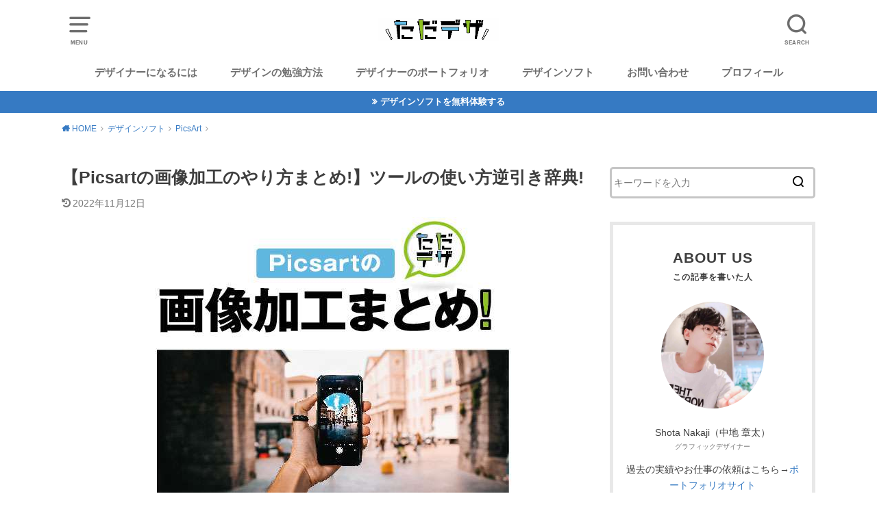

--- FILE ---
content_type: text/html; charset=UTF-8
request_url: https://nokojo-foxfound.com/picksart-way-of-using/
body_size: 27065
content:
<!doctype html>
<html lang="ja">

<head>

	<meta charset="utf-8">
	<meta http-equiv="X-UA-Compatible" content="IE=edge">
	<meta name="HandheldFriendly" content="True">
	<meta name="MobileOptimized" content="320">
	<meta name="viewport" content="width=device-width, initial-scale=1"/>
	<link rel="pingback" href="https://nokojo-foxfound.com/xmlrpc.php"><meta name='robots' content='index, follow, max-image-preview:large, max-snippet:-1, max-video-preview:-1' />
	<style>img:is([sizes="auto" i], [sizes^="auto," i]) { contain-intrinsic-size: 3000px 1500px }</style>
	
	<!-- This site is optimized with the Yoast SEO plugin v25.8 - https://yoast.com/wordpress/plugins/seo/ -->
	<title>【Picsartの画像加工のやり方まとめ!】ツールの使い方逆引き辞典!</title>
	<meta name="description" content="この記事ではPicsartの画像加工やツールの使い方をまとめました。「無料で画像編集したい!」「Picsartの使い方を知りたい!」「Picsartのダウンロード方法は？」そんな方にPicsartのダウンロード方法から使い方の記事を順に紹介していきます。" />
	<link rel="canonical" href="https://nokojo-foxfound.com/picksart-way-of-using/" />
	<meta property="og:locale" content="ja_JP" />
	<meta property="og:type" content="article" />
	<meta property="og:title" content="【Picsartの画像加工のやり方まとめ!】ツールの使い方逆引き辞典!" />
	<meta property="og:description" content="この記事ではPicsartの画像加工やツールの使い方をまとめました。「無料で画像編集したい!」「Picsartの使い方を知りたい!」「Picsartのダウンロード方法は？」そんな方にPicsartのダウンロード方法から使い方の記事を順に紹介していきます。" />
	<meta property="og:url" content="https://nokojo-foxfound.com/picksart-way-of-using/" />
	<meta property="og:site_name" content="ただデザ" />
	<meta property="article:published_time" content="2020-11-10T04:34:20+00:00" />
	<meta property="article:modified_time" content="2022-11-12T07:32:12+00:00" />
	<meta property="og:image" content="https://nokojo-foxfound.com/wp-content/uploads/2020/11/picsart画像加工_タイトル2_4-のコピー-25.jpg" />
	<meta property="og:image:width" content="675" />
	<meta property="og:image:height" content="403" />
	<meta property="og:image:type" content="image/jpeg" />
	<meta name="author" content="Shota Nakaji（中地 章太）" />
	<meta name="twitter:card" content="summary_large_image" />
	<meta name="twitter:creator" content="@https://twitter.com/nakaji_design" />
	<meta name="twitter:site" content="@nakaji_design" />
	<meta name="twitter:label1" content="執筆者" />
	<meta name="twitter:data1" content="Shota Nakaji（中地 章太）" />
	<meta name="twitter:label2" content="推定読み取り時間" />
	<meta name="twitter:data2" content="11分" />
	<script type="application/ld+json" class="yoast-schema-graph">{"@context":"https://schema.org","@graph":[{"@type":"Article","@id":"https://nokojo-foxfound.com/picksart-way-of-using/#article","isPartOf":{"@id":"https://nokojo-foxfound.com/picksart-way-of-using/"},"author":{"name":"Shota Nakaji（中地 章太）","@id":"https://nokojo-foxfound.com/#/schema/person/227badfaf75916d7be514d938bb1e3f9"},"headline":"【Picsartの画像加工のやり方まとめ!】ツールの使い方逆引き辞典!","datePublished":"2020-11-10T04:34:20+00:00","dateModified":"2022-11-12T07:32:12+00:00","mainEntityOfPage":{"@id":"https://nokojo-foxfound.com/picksart-way-of-using/"},"wordCount":85,"publisher":{"@id":"https://nokojo-foxfound.com/#/schema/person/227badfaf75916d7be514d938bb1e3f9"},"image":{"@id":"https://nokojo-foxfound.com/picksart-way-of-using/#primaryimage"},"thumbnailUrl":"https://nokojo-foxfound.com/wp-content/uploads/2020/11/picsart画像加工_タイトル2_4-のコピー-25.jpg","articleSection":["PicsArt"],"inLanguage":"ja"},{"@type":"WebPage","@id":"https://nokojo-foxfound.com/picksart-way-of-using/","url":"https://nokojo-foxfound.com/picksart-way-of-using/","name":"【Picsartの画像加工のやり方まとめ!】ツールの使い方逆引き辞典!","isPartOf":{"@id":"https://nokojo-foxfound.com/#website"},"primaryImageOfPage":{"@id":"https://nokojo-foxfound.com/picksart-way-of-using/#primaryimage"},"image":{"@id":"https://nokojo-foxfound.com/picksart-way-of-using/#primaryimage"},"thumbnailUrl":"https://nokojo-foxfound.com/wp-content/uploads/2020/11/picsart画像加工_タイトル2_4-のコピー-25.jpg","datePublished":"2020-11-10T04:34:20+00:00","dateModified":"2022-11-12T07:32:12+00:00","description":"この記事ではPicsartの画像加工やツールの使い方をまとめました。「無料で画像編集したい!」「Picsartの使い方を知りたい!」「Picsartのダウンロード方法は？」そんな方にPicsartのダウンロード方法から使い方の記事を順に紹介していきます。","breadcrumb":{"@id":"https://nokojo-foxfound.com/picksart-way-of-using/#breadcrumb"},"inLanguage":"ja","potentialAction":[{"@type":"ReadAction","target":["https://nokojo-foxfound.com/picksart-way-of-using/"]}]},{"@type":"ImageObject","inLanguage":"ja","@id":"https://nokojo-foxfound.com/picksart-way-of-using/#primaryimage","url":"https://nokojo-foxfound.com/wp-content/uploads/2020/11/picsart画像加工_タイトル2_4-のコピー-25.jpg","contentUrl":"https://nokojo-foxfound.com/wp-content/uploads/2020/11/picsart画像加工_タイトル2_4-のコピー-25.jpg","width":675,"height":403,"caption":"picsart 画像加工"},{"@type":"BreadcrumbList","@id":"https://nokojo-foxfound.com/picksart-way-of-using/#breadcrumb","itemListElement":[{"@type":"ListItem","position":1,"name":"ホーム","item":"https://nokojo-foxfound.com/"},{"@type":"ListItem","position":2,"name":"【Picsartの画像加工のやり方まとめ!】ツールの使い方逆引き辞典!"}]},{"@type":"WebSite","@id":"https://nokojo-foxfound.com/#website","url":"https://nokojo-foxfound.com/","name":"ただデザ","description":"ただで学べるデザインのブログ","publisher":{"@id":"https://nokojo-foxfound.com/#/schema/person/227badfaf75916d7be514d938bb1e3f9"},"potentialAction":[{"@type":"SearchAction","target":{"@type":"EntryPoint","urlTemplate":"https://nokojo-foxfound.com/?s={search_term_string}"},"query-input":{"@type":"PropertyValueSpecification","valueRequired":true,"valueName":"search_term_string"}}],"inLanguage":"ja"},{"@type":["Person","Organization"],"@id":"https://nokojo-foxfound.com/#/schema/person/227badfaf75916d7be514d938bb1e3f9","name":"Shota Nakaji（中地 章太）","image":{"@type":"ImageObject","inLanguage":"ja","@id":"https://nokojo-foxfound.com/#/schema/person/image/","url":"https://nokojo-foxfound.com/wp-content/uploads/2020/12/blog_pro.jpg","contentUrl":"https://nokojo-foxfound.com/wp-content/uploads/2020/12/blog_pro.jpg","width":750,"height":779,"caption":"Shota Nakaji（中地 章太）"},"logo":{"@id":"https://nokojo-foxfound.com/#/schema/person/image/"},"description":"関プロ（現ニューデザイン）デザイン事務所のグラフィックデザイナーとして5年間勤務。任天堂などの販促デザインを担当。退職後フリーのデザイナーに。デザイン歴は10年目。","sameAs":["https://foxfound.shopselect.net/","https://www.instagram.com/nakaji_shota_/","https://x.com/https://twitter.com/nakaji_design"]}]}</script>
	<!-- / Yoast SEO plugin. -->


<link rel="alternate" type="application/rss+xml" title="ただデザ &raquo; フィード" href="https://nokojo-foxfound.com/feed/" />
<link rel="alternate" type="application/rss+xml" title="ただデザ &raquo; コメントフィード" href="https://nokojo-foxfound.com/comments/feed/" />
<script type="text/javascript">
/* <![CDATA[ */
window._wpemojiSettings = {"baseUrl":"https:\/\/s.w.org\/images\/core\/emoji\/16.0.1\/72x72\/","ext":".png","svgUrl":"https:\/\/s.w.org\/images\/core\/emoji\/16.0.1\/svg\/","svgExt":".svg","source":{"concatemoji":"https:\/\/nokojo-foxfound.com\/wp-includes\/js\/wp-emoji-release.min.js?ver=6.8.3"}};
/*! This file is auto-generated */
!function(s,n){var o,i,e;function c(e){try{var t={supportTests:e,timestamp:(new Date).valueOf()};sessionStorage.setItem(o,JSON.stringify(t))}catch(e){}}function p(e,t,n){e.clearRect(0,0,e.canvas.width,e.canvas.height),e.fillText(t,0,0);var t=new Uint32Array(e.getImageData(0,0,e.canvas.width,e.canvas.height).data),a=(e.clearRect(0,0,e.canvas.width,e.canvas.height),e.fillText(n,0,0),new Uint32Array(e.getImageData(0,0,e.canvas.width,e.canvas.height).data));return t.every(function(e,t){return e===a[t]})}function u(e,t){e.clearRect(0,0,e.canvas.width,e.canvas.height),e.fillText(t,0,0);for(var n=e.getImageData(16,16,1,1),a=0;a<n.data.length;a++)if(0!==n.data[a])return!1;return!0}function f(e,t,n,a){switch(t){case"flag":return n(e,"\ud83c\udff3\ufe0f\u200d\u26a7\ufe0f","\ud83c\udff3\ufe0f\u200b\u26a7\ufe0f")?!1:!n(e,"\ud83c\udde8\ud83c\uddf6","\ud83c\udde8\u200b\ud83c\uddf6")&&!n(e,"\ud83c\udff4\udb40\udc67\udb40\udc62\udb40\udc65\udb40\udc6e\udb40\udc67\udb40\udc7f","\ud83c\udff4\u200b\udb40\udc67\u200b\udb40\udc62\u200b\udb40\udc65\u200b\udb40\udc6e\u200b\udb40\udc67\u200b\udb40\udc7f");case"emoji":return!a(e,"\ud83e\udedf")}return!1}function g(e,t,n,a){var r="undefined"!=typeof WorkerGlobalScope&&self instanceof WorkerGlobalScope?new OffscreenCanvas(300,150):s.createElement("canvas"),o=r.getContext("2d",{willReadFrequently:!0}),i=(o.textBaseline="top",o.font="600 32px Arial",{});return e.forEach(function(e){i[e]=t(o,e,n,a)}),i}function t(e){var t=s.createElement("script");t.src=e,t.defer=!0,s.head.appendChild(t)}"undefined"!=typeof Promise&&(o="wpEmojiSettingsSupports",i=["flag","emoji"],n.supports={everything:!0,everythingExceptFlag:!0},e=new Promise(function(e){s.addEventListener("DOMContentLoaded",e,{once:!0})}),new Promise(function(t){var n=function(){try{var e=JSON.parse(sessionStorage.getItem(o));if("object"==typeof e&&"number"==typeof e.timestamp&&(new Date).valueOf()<e.timestamp+604800&&"object"==typeof e.supportTests)return e.supportTests}catch(e){}return null}();if(!n){if("undefined"!=typeof Worker&&"undefined"!=typeof OffscreenCanvas&&"undefined"!=typeof URL&&URL.createObjectURL&&"undefined"!=typeof Blob)try{var e="postMessage("+g.toString()+"("+[JSON.stringify(i),f.toString(),p.toString(),u.toString()].join(",")+"));",a=new Blob([e],{type:"text/javascript"}),r=new Worker(URL.createObjectURL(a),{name:"wpTestEmojiSupports"});return void(r.onmessage=function(e){c(n=e.data),r.terminate(),t(n)})}catch(e){}c(n=g(i,f,p,u))}t(n)}).then(function(e){for(var t in e)n.supports[t]=e[t],n.supports.everything=n.supports.everything&&n.supports[t],"flag"!==t&&(n.supports.everythingExceptFlag=n.supports.everythingExceptFlag&&n.supports[t]);n.supports.everythingExceptFlag=n.supports.everythingExceptFlag&&!n.supports.flag,n.DOMReady=!1,n.readyCallback=function(){n.DOMReady=!0}}).then(function(){return e}).then(function(){var e;n.supports.everything||(n.readyCallback(),(e=n.source||{}).concatemoji?t(e.concatemoji):e.wpemoji&&e.twemoji&&(t(e.twemoji),t(e.wpemoji)))}))}((window,document),window._wpemojiSettings);
/* ]]> */
</script>
<style id='wp-emoji-styles-inline-css' type='text/css'>

	img.wp-smiley, img.emoji {
		display: inline !important;
		border: none !important;
		box-shadow: none !important;
		height: 1em !important;
		width: 1em !important;
		margin: 0 0.07em !important;
		vertical-align: -0.1em !important;
		background: none !important;
		padding: 0 !important;
	}
</style>
<link rel='stylesheet' id='wp-block-library-css' href='https://nokojo-foxfound.com/wp-content/plugins/gutenberg/build/block-library/style.css?ver=21.5.0' type='text/css' media='all' />
<style id='classic-theme-styles-inline-css' type='text/css'>
/*! This file is auto-generated */
.wp-block-button__link{color:#fff;background-color:#32373c;border-radius:9999px;box-shadow:none;text-decoration:none;padding:calc(.667em + 2px) calc(1.333em + 2px);font-size:1.125em}.wp-block-file__button{background:#32373c;color:#fff;text-decoration:none}
</style>
<style id='global-styles-inline-css' type='text/css'>
:root{--wp--preset--aspect-ratio--square: 1;--wp--preset--aspect-ratio--4-3: 4/3;--wp--preset--aspect-ratio--3-4: 3/4;--wp--preset--aspect-ratio--3-2: 3/2;--wp--preset--aspect-ratio--2-3: 2/3;--wp--preset--aspect-ratio--16-9: 16/9;--wp--preset--aspect-ratio--9-16: 9/16;--wp--preset--color--black: #000000;--wp--preset--color--cyan-bluish-gray: #abb8c3;--wp--preset--color--white: #ffffff;--wp--preset--color--pale-pink: #f78da7;--wp--preset--color--vivid-red: #cf2e2e;--wp--preset--color--luminous-vivid-orange: #ff6900;--wp--preset--color--luminous-vivid-amber: #fcb900;--wp--preset--color--light-green-cyan: #7bdcb5;--wp--preset--color--vivid-green-cyan: #00d084;--wp--preset--color--pale-cyan-blue: #8ed1fc;--wp--preset--color--vivid-cyan-blue: #0693e3;--wp--preset--color--vivid-purple: #9b51e0;--wp--preset--gradient--vivid-cyan-blue-to-vivid-purple: linear-gradient(135deg,rgb(6,147,227) 0%,rgb(155,81,224) 100%);--wp--preset--gradient--light-green-cyan-to-vivid-green-cyan: linear-gradient(135deg,rgb(122,220,180) 0%,rgb(0,208,130) 100%);--wp--preset--gradient--luminous-vivid-amber-to-luminous-vivid-orange: linear-gradient(135deg,rgb(252,185,0) 0%,rgb(255,105,0) 100%);--wp--preset--gradient--luminous-vivid-orange-to-vivid-red: linear-gradient(135deg,rgb(255,105,0) 0%,rgb(207,46,46) 100%);--wp--preset--gradient--very-light-gray-to-cyan-bluish-gray: linear-gradient(135deg,rgb(238,238,238) 0%,rgb(169,184,195) 100%);--wp--preset--gradient--cool-to-warm-spectrum: linear-gradient(135deg,rgb(74,234,220) 0%,rgb(151,120,209) 20%,rgb(207,42,186) 40%,rgb(238,44,130) 60%,rgb(251,105,98) 80%,rgb(254,248,76) 100%);--wp--preset--gradient--blush-light-purple: linear-gradient(135deg,rgb(255,206,236) 0%,rgb(152,150,240) 100%);--wp--preset--gradient--blush-bordeaux: linear-gradient(135deg,rgb(254,205,165) 0%,rgb(254,45,45) 50%,rgb(107,0,62) 100%);--wp--preset--gradient--luminous-dusk: linear-gradient(135deg,rgb(255,203,112) 0%,rgb(199,81,192) 50%,rgb(65,88,208) 100%);--wp--preset--gradient--pale-ocean: linear-gradient(135deg,rgb(255,245,203) 0%,rgb(182,227,212) 50%,rgb(51,167,181) 100%);--wp--preset--gradient--electric-grass: linear-gradient(135deg,rgb(202,248,128) 0%,rgb(113,206,126) 100%);--wp--preset--gradient--midnight: linear-gradient(135deg,rgb(2,3,129) 0%,rgb(40,116,252) 100%);--wp--preset--font-size--small: 13px;--wp--preset--font-size--medium: 20px;--wp--preset--font-size--large: 36px;--wp--preset--font-size--x-large: 42px;--wp--preset--spacing--20: 0.44rem;--wp--preset--spacing--30: 0.67rem;--wp--preset--spacing--40: 1rem;--wp--preset--spacing--50: 1.5rem;--wp--preset--spacing--60: 2.25rem;--wp--preset--spacing--70: 3.38rem;--wp--preset--spacing--80: 5.06rem;--wp--preset--shadow--natural: 6px 6px 9px rgba(0, 0, 0, 0.2);--wp--preset--shadow--deep: 12px 12px 50px rgba(0, 0, 0, 0.4);--wp--preset--shadow--sharp: 6px 6px 0px rgba(0, 0, 0, 0.2);--wp--preset--shadow--outlined: 6px 6px 0px -3px rgb(255, 255, 255), 6px 6px rgb(0, 0, 0);--wp--preset--shadow--crisp: 6px 6px 0px rgb(0, 0, 0);}:where(.is-layout-flex){gap: 0.5em;}:where(.is-layout-grid){gap: 0.5em;}body .is-layout-flex{display: flex;}.is-layout-flex{flex-wrap: wrap;align-items: center;}.is-layout-flex > :is(*, div){margin: 0;}body .is-layout-grid{display: grid;}.is-layout-grid > :is(*, div){margin: 0;}:where(.wp-block-columns.is-layout-flex){gap: 2em;}:where(.wp-block-columns.is-layout-grid){gap: 2em;}:where(.wp-block-post-template.is-layout-flex){gap: 1.25em;}:where(.wp-block-post-template.is-layout-grid){gap: 1.25em;}.has-black-color{color: var(--wp--preset--color--black) !important;}.has-cyan-bluish-gray-color{color: var(--wp--preset--color--cyan-bluish-gray) !important;}.has-white-color{color: var(--wp--preset--color--white) !important;}.has-pale-pink-color{color: var(--wp--preset--color--pale-pink) !important;}.has-vivid-red-color{color: var(--wp--preset--color--vivid-red) !important;}.has-luminous-vivid-orange-color{color: var(--wp--preset--color--luminous-vivid-orange) !important;}.has-luminous-vivid-amber-color{color: var(--wp--preset--color--luminous-vivid-amber) !important;}.has-light-green-cyan-color{color: var(--wp--preset--color--light-green-cyan) !important;}.has-vivid-green-cyan-color{color: var(--wp--preset--color--vivid-green-cyan) !important;}.has-pale-cyan-blue-color{color: var(--wp--preset--color--pale-cyan-blue) !important;}.has-vivid-cyan-blue-color{color: var(--wp--preset--color--vivid-cyan-blue) !important;}.has-vivid-purple-color{color: var(--wp--preset--color--vivid-purple) !important;}.has-black-background-color{background-color: var(--wp--preset--color--black) !important;}.has-cyan-bluish-gray-background-color{background-color: var(--wp--preset--color--cyan-bluish-gray) !important;}.has-white-background-color{background-color: var(--wp--preset--color--white) !important;}.has-pale-pink-background-color{background-color: var(--wp--preset--color--pale-pink) !important;}.has-vivid-red-background-color{background-color: var(--wp--preset--color--vivid-red) !important;}.has-luminous-vivid-orange-background-color{background-color: var(--wp--preset--color--luminous-vivid-orange) !important;}.has-luminous-vivid-amber-background-color{background-color: var(--wp--preset--color--luminous-vivid-amber) !important;}.has-light-green-cyan-background-color{background-color: var(--wp--preset--color--light-green-cyan) !important;}.has-vivid-green-cyan-background-color{background-color: var(--wp--preset--color--vivid-green-cyan) !important;}.has-pale-cyan-blue-background-color{background-color: var(--wp--preset--color--pale-cyan-blue) !important;}.has-vivid-cyan-blue-background-color{background-color: var(--wp--preset--color--vivid-cyan-blue) !important;}.has-vivid-purple-background-color{background-color: var(--wp--preset--color--vivid-purple) !important;}.has-black-border-color{border-color: var(--wp--preset--color--black) !important;}.has-cyan-bluish-gray-border-color{border-color: var(--wp--preset--color--cyan-bluish-gray) !important;}.has-white-border-color{border-color: var(--wp--preset--color--white) !important;}.has-pale-pink-border-color{border-color: var(--wp--preset--color--pale-pink) !important;}.has-vivid-red-border-color{border-color: var(--wp--preset--color--vivid-red) !important;}.has-luminous-vivid-orange-border-color{border-color: var(--wp--preset--color--luminous-vivid-orange) !important;}.has-luminous-vivid-amber-border-color{border-color: var(--wp--preset--color--luminous-vivid-amber) !important;}.has-light-green-cyan-border-color{border-color: var(--wp--preset--color--light-green-cyan) !important;}.has-vivid-green-cyan-border-color{border-color: var(--wp--preset--color--vivid-green-cyan) !important;}.has-pale-cyan-blue-border-color{border-color: var(--wp--preset--color--pale-cyan-blue) !important;}.has-vivid-cyan-blue-border-color{border-color: var(--wp--preset--color--vivid-cyan-blue) !important;}.has-vivid-purple-border-color{border-color: var(--wp--preset--color--vivid-purple) !important;}.has-vivid-cyan-blue-to-vivid-purple-gradient-background{background: var(--wp--preset--gradient--vivid-cyan-blue-to-vivid-purple) !important;}.has-light-green-cyan-to-vivid-green-cyan-gradient-background{background: var(--wp--preset--gradient--light-green-cyan-to-vivid-green-cyan) !important;}.has-luminous-vivid-amber-to-luminous-vivid-orange-gradient-background{background: var(--wp--preset--gradient--luminous-vivid-amber-to-luminous-vivid-orange) !important;}.has-luminous-vivid-orange-to-vivid-red-gradient-background{background: var(--wp--preset--gradient--luminous-vivid-orange-to-vivid-red) !important;}.has-very-light-gray-to-cyan-bluish-gray-gradient-background{background: var(--wp--preset--gradient--very-light-gray-to-cyan-bluish-gray) !important;}.has-cool-to-warm-spectrum-gradient-background{background: var(--wp--preset--gradient--cool-to-warm-spectrum) !important;}.has-blush-light-purple-gradient-background{background: var(--wp--preset--gradient--blush-light-purple) !important;}.has-blush-bordeaux-gradient-background{background: var(--wp--preset--gradient--blush-bordeaux) !important;}.has-luminous-dusk-gradient-background{background: var(--wp--preset--gradient--luminous-dusk) !important;}.has-pale-ocean-gradient-background{background: var(--wp--preset--gradient--pale-ocean) !important;}.has-electric-grass-gradient-background{background: var(--wp--preset--gradient--electric-grass) !important;}.has-midnight-gradient-background{background: var(--wp--preset--gradient--midnight) !important;}.has-small-font-size{font-size: var(--wp--preset--font-size--small) !important;}.has-medium-font-size{font-size: var(--wp--preset--font-size--medium) !important;}.has-large-font-size{font-size: var(--wp--preset--font-size--large) !important;}.has-x-large-font-size{font-size: var(--wp--preset--font-size--x-large) !important;}
:where(.wp-block-columns.is-layout-flex){gap: 2em;}:where(.wp-block-columns.is-layout-grid){gap: 2em;}
:root :where(.wp-block-pullquote){font-size: 1.5em;line-height: 1.6;}
:where(.wp-block-post-template.is-layout-flex){gap: 1.25em;}:where(.wp-block-post-template.is-layout-grid){gap: 1.25em;}
</style>
<link rel='stylesheet' id='ez-toc-css' href='https://nokojo-foxfound.com/wp-content/plugins/easy-table-of-contents/assets/css/screen.min.css?ver=2.0.76' type='text/css' media='all' />
<style id='ez-toc-inline-css' type='text/css'>
div#ez-toc-container .ez-toc-title {font-size: 100%;}div#ez-toc-container .ez-toc-title {font-weight: 600;}div#ez-toc-container ul li , div#ez-toc-container ul li a {font-size: 100%;}div#ez-toc-container ul li , div#ez-toc-container ul li a {font-weight: 500;}div#ez-toc-container nav ul ul li {font-size: 100%;}div#ez-toc-container {background: #ffffff;border: 1px solid #ffffff;width: 100%;}div#ez-toc-container p.ez-toc-title , #ez-toc-container .ez_toc_custom_title_icon , #ez-toc-container .ez_toc_custom_toc_icon {color: #9fa0a0;}div#ez-toc-container ul.ez-toc-list a {color: #66b2ff;}div#ez-toc-container ul.ez-toc-list a:hover {color: #66b2ff;}div#ez-toc-container ul.ez-toc-list a:visited {color: #66b2ff;}
</style>
<link rel='stylesheet' id='style-css' href='https://nokojo-foxfound.com/wp-content/themes/yswallow/style.css' type='text/css' media='all' />
<link rel='stylesheet' id='child-style-css' href='https://nokojo-foxfound.com/wp-content/themes/yswallow_custom/style.css' type='text/css' media='all' />
<link rel='stylesheet' id='fontawesome-css' href='https://nokojo-foxfound.com/wp-content/themes/yswallow/library/css/font-awesome.min.css' type='text/css' media='all' />
<script type="text/javascript" src="https://nokojo-foxfound.com/wp-includes/js/jquery/jquery.min.js?ver=3.7.1" id="jquery-core-js"></script>
<script type="text/javascript" src="https://nokojo-foxfound.com/wp-includes/js/jquery/jquery-migrate.min.js?ver=3.4.1" id="jquery-migrate-js"></script>
<link rel="https://api.w.org/" href="https://nokojo-foxfound.com/wp-json/" /><link rel="alternate" title="JSON" type="application/json" href="https://nokojo-foxfound.com/wp-json/wp/v2/posts/10020" /><link rel="EditURI" type="application/rsd+xml" title="RSD" href="https://nokojo-foxfound.com/xmlrpc.php?rsd" />
<meta name="generator" content="WordPress 6.8.3" />
<link rel='shortlink' href='https://nokojo-foxfound.com/?p=10020' />
<link rel="alternate" title="oEmbed (JSON)" type="application/json+oembed" href="https://nokojo-foxfound.com/wp-json/oembed/1.0/embed?url=https%3A%2F%2Fnokojo-foxfound.com%2Fpicksart-way-of-using%2F" />
<link rel="alternate" title="oEmbed (XML)" type="text/xml+oembed" href="https://nokojo-foxfound.com/wp-json/oembed/1.0/embed?url=https%3A%2F%2Fnokojo-foxfound.com%2Fpicksart-way-of-using%2F&#038;format=xml" />
<!-- Google Tag Manager -->
<script>(function(w,d,s,l,i){w[l]=w[l]||[];w[l].push({'gtm.start':
new Date().getTime(),event:'gtm.js'});var f=d.getElementsByTagName(s)[0],
j=d.createElement(s),dl=l!='dataLayer'?'&l='+l:'';j.async=true;j.src=
'https://www.googletagmanager.com/gtm.js?id='+i+dl;f.parentNode.insertBefore(j,f);
})(window,document,'script','dataLayer','GTM-P6LXTKC');</script>
<!-- End Google Tag Manager -->

<!-- TradeDoubler site verification 3149330 -->

<meta name="p:domain_verify" content="241abbb41c169d733efd3ed2e1c03a98"/>


<!-- Global site tag (gtag.js) - Google Analytics -->
<script async src="https://www.googletagmanager.com/gtag/js?id=G-BN97DZN8J5"></script>
<script>
  window.dataLayer = window.dataLayer || [];
  function gtag(){dataLayer.push(arguments);}
  gtag('js', new Date());

  gtag('config', 'G-BN97DZN8J5');
</script>

<script type="text/javascript">
window.tdlcAsyncInit = function() {
        TDLinkConverter.init({});
    };
    var tdlc_1d43f5s_a = new Date(); tdlc_1d43f5s_a.setMinutes(0); tdlc_1d43f5s_a.setSeconds(0);
    var tdlc_1d43f5s_seconds = parseInt(tdlc_1d43f5s_a.getTime() / 1000);
    (function(d, s, id){
        var js, fjs = d.getElementsByTagName(s)[0];
        if (d.getElementById(id)) { return; }
        js = d.createElement(s); js.id = id;
        js.src = "https://clk.tradedoubler.com/lc?a(3149330)rand(" + tdlc_1d43f5s_seconds + ")";
        fjs.parentNode.insertBefore(js, fjs);
    }(document, "script", "tdlc-jssdk"));
</script>

<!-- Adsenseの広告ブロッカー解除のお願いコード -->
<script async src="https://fundingchoicesmessages.google.com/i/pub-4323787287941014?ers=1" nonce="7HcPdEYQZ-rm1RizeXSM8Q"></script><script nonce="7HcPdEYQZ-rm1RizeXSM8Q">(function() {function signalGooglefcPresent() {if (!window.frames['googlefcPresent']) {if (document.body) {const iframe = document.createElement('iframe'); iframe.style = 'width: 0; height: 0; border: none; z-index: -1000; left: -1000px; top: -1000px;'; iframe.style.display = 'none'; iframe.name = 'googlefcPresent'; document.body.appendChild(iframe);} else {setTimeout(signalGooglefcPresent, 0);}}}signalGooglefcPresent();})();</script>

<!-- Adsenseの広告ブロッカー解除エラー保護メッセージ -->
<script>(function(){/*

 Copyright The Closure Library Authors.
 SPDX-License-Identifier: Apache-2.0
*/
'use strict';var aa=function(a){var b=0;return function(){return b<a.length?{done:!1,value:a[b++]}:{done:!0}}},da="function"==typeof Object.defineProperties?Object.defineProperty:function(a,b,c){if(a==Array.prototype||a==Object.prototype)return a;a[b]=c.value;return a},ea=function(a){a=["object"==typeof globalThis&&globalThis,a,"object"==typeof window&&window,"object"==typeof self&&self,"object"==typeof global&&global];for(var b=0;b<a.length;++b){var c=a[b];if(c&&c.Math==Math)return c}throw Error("Cannot find global object");
},fa=ea(this),ha=function(a,b){if(b)a:{var c=fa;a=a.split(".");for(var d=0;d<a.length-1;d++){var e=a[d];if(!(e in c))break a;c=c[e]}a=a[a.length-1];d=c[a];b=b(d);b!=d&&null!=b&&da(c,a,{configurable:!0,writable:!0,value:b})}},ia="function"==typeof Object.create?Object.create:function(a){var b=function(){};b.prototype=a;return new b},l;
if("function"==typeof Object.setPrototypeOf)l=Object.setPrototypeOf;else{var m;a:{var ja={a:!0},ka={};try{ka.__proto__=ja;m=ka.a;break a}catch(a){}m=!1}l=m?function(a,b){a.__proto__=b;if(a.__proto__!==b)throw new TypeError(a+" is not extensible");return a}:null}
var la=l,n=function(a,b){a.prototype=ia(b.prototype);a.prototype.constructor=a;if(la)la(a,b);else for(var c in b)if("prototype"!=c)if(Object.defineProperties){var d=Object.getOwnPropertyDescriptor(b,c);d&&Object.defineProperty(a,c,d)}else a[c]=b[c];a.A=b.prototype},ma=function(){for(var a=Number(this),b=[],c=a;c<arguments.length;c++)b[c-a]=arguments[c];return b},na="function"==typeof Object.assign?Object.assign:function(a,b){for(var c=1;c<arguments.length;c++){var d=arguments[c];if(d)for(var e in d)Object.prototype.hasOwnProperty.call(d,
e)&&(a[e]=d[e])}return a};ha("Object.assign",function(a){return a||na});var p=this||self,q=function(a){return a};var t,u;a:{for(var oa=["CLOSURE_FLAGS"],v=p,x=0;x<oa.length;x++)if(v=v[oa[x]],null==v){u=null;break a}u=v}var pa=u&&u[610401301];t=null!=pa?pa:!1;var z,qa=p.navigator;z=qa?qa.userAgentData||null:null;function A(a){return t?z?z.brands.some(function(b){return(b=b.brand)&&-1!=b.indexOf(a)}):!1:!1}function B(a){var b;a:{if(b=p.navigator)if(b=b.userAgent)break a;b=""}return-1!=b.indexOf(a)};function C(){return t?!!z&&0<z.brands.length:!1}function D(){return C()?A("Chromium"):(B("Chrome")||B("CriOS"))&&!(C()?0:B("Edge"))||B("Silk")};var ra=C()?!1:B("Trident")||B("MSIE");!B("Android")||D();D();B("Safari")&&(D()||(C()?0:B("Coast"))||(C()?0:B("Opera"))||(C()?0:B("Edge"))||(C()?A("Microsoft Edge"):B("Edg/"))||C()&&A("Opera"));var sa={},E=null;var ta="undefined"!==typeof Uint8Array,ua=!ra&&"function"===typeof btoa;var F="function"===typeof Symbol&&"symbol"===typeof Symbol()?Symbol():void 0,G=F?function(a,b){a[F]|=b}:function(a,b){void 0!==a.g?a.g|=b:Object.defineProperties(a,{g:{value:b,configurable:!0,writable:!0,enumerable:!1}})};function va(a){var b=H(a);1!==(b&1)&&(Object.isFrozen(a)&&(a=Array.prototype.slice.call(a)),I(a,b|1))}
var H=F?function(a){return a[F]|0}:function(a){return a.g|0},J=F?function(a){return a[F]}:function(a){return a.g},I=F?function(a,b){a[F]=b}:function(a,b){void 0!==a.g?a.g=b:Object.defineProperties(a,{g:{value:b,configurable:!0,writable:!0,enumerable:!1}})};function wa(){var a=[];G(a,1);return a}function xa(a,b){I(b,(a|0)&-99)}function K(a,b){I(b,(a|34)&-73)}function L(a){a=a>>11&1023;return 0===a?536870912:a};var M={};function N(a){return null!==a&&"object"===typeof a&&!Array.isArray(a)&&a.constructor===Object}var O,ya=[];I(ya,39);O=Object.freeze(ya);var P;function za(a,b){P=b;a=new a(b);P=void 0;return a}
function Q(a,b,c){null==a&&(a=P);P=void 0;if(null==a){var d=96;c?(a=[c],d|=512):a=[];b&&(d=d&-2095105|(b&1023)<<11)}else{if(!Array.isArray(a))throw Error();d=H(a);if(d&64)return a;d|=64;if(c&&(d|=512,c!==a[0]))throw Error();a:{c=a;var e=c.length;if(e){var f=e-1,g=c[f];if(N(g)){d|=256;b=(d>>9&1)-1;e=f-b;1024<=e&&(Aa(c,b,g),e=1023);d=d&-2095105|(e&1023)<<11;break a}}b&&(g=(d>>9&1)-1,b=Math.max(b,e-g),1024<b&&(Aa(c,g,{}),d|=256,b=1023),d=d&-2095105|(b&1023)<<11)}}I(a,d);return a}
function Aa(a,b,c){for(var d=1023+b,e=a.length,f=d;f<e;f++){var g=a[f];null!=g&&g!==c&&(c[f-b]=g)}a.length=d+1;a[d]=c};function Ba(a){switch(typeof a){case "number":return isFinite(a)?a:String(a);case "boolean":return a?1:0;case "object":if(a&&!Array.isArray(a)&&ta&&null!=a&&a instanceof Uint8Array){if(ua){for(var b="",c=0,d=a.length-10240;c<d;)b+=String.fromCharCode.apply(null,a.subarray(c,c+=10240));b+=String.fromCharCode.apply(null,c?a.subarray(c):a);a=btoa(b)}else{void 0===b&&(b=0);if(!E){E={};c="ABCDEFGHIJKLMNOPQRSTUVWXYZabcdefghijklmnopqrstuvwxyz0123456789".split("");d=["+/=","+/","-_=","-_.","-_"];for(var e=
0;5>e;e++){var f=c.concat(d[e].split(""));sa[e]=f;for(var g=0;g<f.length;g++){var h=f[g];void 0===E[h]&&(E[h]=g)}}}b=sa[b];c=Array(Math.floor(a.length/3));d=b[64]||"";for(e=f=0;f<a.length-2;f+=3){var k=a[f],w=a[f+1];h=a[f+2];g=b[k>>2];k=b[(k&3)<<4|w>>4];w=b[(w&15)<<2|h>>6];h=b[h&63];c[e++]=""+g+k+w+h}g=0;h=d;switch(a.length-f){case 2:g=a[f+1],h=b[(g&15)<<2]||d;case 1:a=a[f],c[e]=""+b[a>>2]+b[(a&3)<<4|g>>4]+h+d}a=c.join("")}return a}}return a};function Da(a,b,c){a=Array.prototype.slice.call(a);var d=a.length,e=b&256?a[d-1]:void 0;d+=e?-1:0;for(b=b&512?1:0;b<d;b++)a[b]=c(a[b]);if(e){b=a[b]={};for(var f in e)Object.prototype.hasOwnProperty.call(e,f)&&(b[f]=c(e[f]))}return a}function Ea(a,b,c,d,e,f){if(null!=a){if(Array.isArray(a))a=e&&0==a.length&&H(a)&1?void 0:f&&H(a)&2?a:R(a,b,c,void 0!==d,e,f);else if(N(a)){var g={},h;for(h in a)Object.prototype.hasOwnProperty.call(a,h)&&(g[h]=Ea(a[h],b,c,d,e,f));a=g}else a=b(a,d);return a}}
function R(a,b,c,d,e,f){var g=d||c?H(a):0;d=d?!!(g&32):void 0;a=Array.prototype.slice.call(a);for(var h=0;h<a.length;h++)a[h]=Ea(a[h],b,c,d,e,f);c&&c(g,a);return a}function Fa(a){return a.s===M?a.toJSON():Ba(a)};function Ga(a,b,c){c=void 0===c?K:c;if(null!=a){if(ta&&a instanceof Uint8Array)return b?a:new Uint8Array(a);if(Array.isArray(a)){var d=H(a);if(d&2)return a;if(b&&!(d&64)&&(d&32||0===d))return I(a,d|34),a;a=R(a,Ga,d&4?K:c,!0,!1,!0);b=H(a);b&4&&b&2&&Object.freeze(a);return a}a.s===M&&(b=a.h,c=J(b),a=c&2?a:Ha(a,b,c,!0));return a}}function Ha(a,b,c,d){var e=d||c&2?K:xa,f=!!(c&32);b=Da(b,c,function(g){return Ga(g,f,e)});G(b,32|(d?2:0));return za(a.constructor,b)};var Ja=function(a,b){a=a.h;return Ia(a,J(a),b)},Ia=function(a,b,c,d){if(-1===c)return null;if(c>=L(b)){if(b&256)return a[a.length-1][c]}else{var e=a.length;if(d&&b&256&&(d=a[e-1][c],null!=d))return d;b=c+((b>>9&1)-1);if(b<e)return a[b]}};function Ka(a,b,c,d,e){var f=L(b);if(c>=f||e){e=b;if(b&256)f=a[a.length-1];else{if(null==d)return;f=a[f+((b>>9&1)-1)]={};e|=256}f[c]=d;e&=-1025;e!==b&&I(a,e)}else a[c+((b>>9&1)-1)]=d,b&256&&(d=a[a.length-1],c in d&&delete d[c]),b&1024&&I(a,b&-1025)}
var Ma=function(a,b){var c=La;var d=void 0===d?!1:d;var e=a.h;var f=J(e),g=Ia(e,f,b,d);var h=!1;if(null==g||"object"!==typeof g||(h=Array.isArray(g))||g.s!==M)if(h){var k=h=H(g);0===k&&(k|=f&32);k|=f&2;k!==h&&I(g,k);c=new c(g)}else c=void 0;else c=g;c!==g&&null!=c&&Ka(e,f,b,c,d);e=c;if(null==e)return e;a=a.h;f=J(a);f&2||(g=e,c=g.h,h=J(c),g=h&2?Ha(g,c,h,!1):g,g!==e&&(e=g,Ka(a,f,b,e,d)));return e},Na=function(a,b){a=Ja(a,b);return null==a||"string"===typeof a?a:void 0},Oa=function(a,b){a=Ja(a,b);return null!=
a?a:0},S=function(a,b){a=Na(a,b);return null!=a?a:""};var T=function(a,b,c){this.h=Q(a,b,c)};T.prototype.toJSON=function(){var a=R(this.h,Fa,void 0,void 0,!1,!1);return Pa(this,a,!0)};T.prototype.s=M;T.prototype.toString=function(){return Pa(this,this.h,!1).toString()};
function Pa(a,b,c){var d=a.constructor.v,e=L(J(c?a.h:b)),f=!1;if(d){if(!c){b=Array.prototype.slice.call(b);var g;if(b.length&&N(g=b[b.length-1]))for(f=0;f<d.length;f++)if(d[f]>=e){Object.assign(b[b.length-1]={},g);break}f=!0}e=b;c=!c;g=J(a.h);a=L(g);g=(g>>9&1)-1;for(var h,k,w=0;w<d.length;w++)if(k=d[w],k<a){k+=g;var r=e[k];null==r?e[k]=c?O:wa():c&&r!==O&&va(r)}else h||(r=void 0,e.length&&N(r=e[e.length-1])?h=r:e.push(h={})),r=h[k],null==h[k]?h[k]=c?O:wa():c&&r!==O&&va(r)}d=b.length;if(!d)return b;
var Ca;if(N(h=b[d-1])){a:{var y=h;e={};c=!1;for(var ba in y)Object.prototype.hasOwnProperty.call(y,ba)&&(a=y[ba],Array.isArray(a)&&a!=a&&(c=!0),null!=a?e[ba]=a:c=!0);if(c){for(var rb in e){y=e;break a}y=null}}y!=h&&(Ca=!0);d--}for(;0<d;d--){h=b[d-1];if(null!=h)break;var cb=!0}if(!Ca&&!cb)return b;var ca;f?ca=b:ca=Array.prototype.slice.call(b,0,d);b=ca;f&&(b.length=d);y&&b.push(y);return b};function Qa(a){return function(b){if(null==b||""==b)b=new a;else{b=JSON.parse(b);if(!Array.isArray(b))throw Error(void 0);G(b,32);b=za(a,b)}return b}};var Ra=function(a){this.h=Q(a)};n(Ra,T);var Sa=Qa(Ra);var U;var V=function(a){this.g=a};V.prototype.toString=function(){return this.g+""};var Ta={};var Ua=function(){return Math.floor(2147483648*Math.random()).toString(36)+Math.abs(Math.floor(2147483648*Math.random())^Date.now()).toString(36)};var Va=function(a,b){b=String(b);"application/xhtml+xml"===a.contentType&&(b=b.toLowerCase());return a.createElement(b)},Wa=function(a){this.g=a||p.document||document};Wa.prototype.appendChild=function(a,b){a.appendChild(b)};/*

 SPDX-License-Identifier: Apache-2.0
*/
function Xa(a,b){a.src=b instanceof V&&b.constructor===V?b.g:"type_error:
</script><style type="text/css">
body, #breadcrumb li a::after{ color: #3E3E3E;}
a, #breadcrumb li a i, .authorbox .author_sns li a::before,.widget li a:after{ color: #367ac3;}
a:hover{ color: #367ac3;}
.article-footer .post-categories li a,.article-footer .tags a{ background: #367ac3; border-color:#367ac3;}
.article-footer .tags a{ color:#367ac3; background: none;}
.article-footer .post-categories li a:hover,.article-footer .tags a:hover{ background:#367ac3;  border-color:#367ac3;}
input[type="text"],input[type="password"],input[type="datetime"],input[type="datetime-local"],input[type="date"],input[type="month"],input[type="time"],input[type="week"],input[type="number"],input[type="email"],input[type="url"],input[type="search"],input[type="tel"],input[type="color"],select,textarea,.field { background-color: #ffffff;}
#header{ color: #6d6d6d; background: #ffffff;}
#logo a{ color: #367ac3;}
@media only screen and (min-width: 768px) {
	#g_nav .nav > li::after{ background: #367ac3;}
	#g_nav .nav li ul.sub-menu, #g_nav .nav li ul.children{ background: #367ac3;color: #ffffff;}
	.archives-list .post-list a .eyecatch::after{ background: #367ac3;}
}

.slick-prev:before, .slick-next:before, .accordionBtn, #submit, button, html input[type="button"], input[type="reset"], input[type="submit"], .pagination a:hover, .pagination a:focus,.page-links a:hover, .page-links a:focus { background-color: #367ac3;}
.accordionBtn.active, #submit:hover, #submit:focus{ background-color: #367ac3;}
.entry-content h2, .homeadd_wrap .widgettitle, .widgettitle, .eyecatch .cat-name, ul.wpp-list li a:before, .cat_postlist .catttl span::before, .cat_postlist .catttl span::after, .accordion::before{ background: #367ac3; color: #ffffff;}
.entry-content h3,.entry-content h4{ border-color: #367ac3;}
.h_balloon .entry-content h2:after{ border-top-color: #367ac3;}
.entry-content ol li:before{ background: #367ac3; border-color: #367ac3;  color: #ffffff;}
.entry-content ol li ol li:before{ color: #367ac3;}
.entry-content ul li:before{ color: #367ac3;}
.entry-content blockquote::before,.entry-content blockquote::after{color: #367ac3;}

.btn-wrap a{background: #367ac3;border: 1px solid #367ac3;}
.btn-wrap a:hover,.widget .btn-wrap:not(.simple) a:hover{color: #367ac3;border-color: #367ac3;}
.btn-wrap.simple a, .pagination a, .pagination span,.page-links a{border-color: #367ac3; color: #367ac3;}
.btn-wrap.simple a:hover, .pagination .current,.pagination .current:hover,.page-links ul > li > span{background-color: #367ac3;}

#footer-top::before{background-color: #367ac3;}
#footer,.cta-inner{background-color: #367ac3; color: #ffffff;}

</style>
<link rel="icon" href="https://nokojo-foxfound.com/wp-content/uploads/2020/12/cropped-201220_ブログヘッダーファビコン-12-32x32.jpg" sizes="32x32" />
<link rel="icon" href="https://nokojo-foxfound.com/wp-content/uploads/2020/12/cropped-201220_ブログヘッダーファビコン-12-192x192.jpg" sizes="192x192" />
<link rel="apple-touch-icon" href="https://nokojo-foxfound.com/wp-content/uploads/2020/12/cropped-201220_ブログヘッダーファビコン-12-180x180.jpg" />
<meta name="msapplication-TileImage" content="https://nokojo-foxfound.com/wp-content/uploads/2020/12/cropped-201220_ブログヘッダーファビコン-12-270x270.jpg" />

<style type="text/css">
<!--
a { text-decoration:none;}
a:hover { text-decoration:underline;}
-->
</style>
		<style type="text/css" id="wp-custom-css">
			



.archives-list .post-list .description {
    display: none;
}

#ez-toc-container li:before{
content:none;
}



/*****プロフィール設定******/
.authorbox .custom-profile_img img {
		width: 40%;
  margin: auto;
  border-radius: 50%;
  border: 2px solid #fff;
  box-shadow: 0 0 10px rgba(0, 0, 0, 0.12);
}

.authorbox .profile_name a, .authorbox .author_sns a {
  text-decoration: none;
  color: inherit;
}

/*****プロフィールの 背景画像削除 ******/
.yourprofile {
    padding: 10px 0;
}
.yourprofile .profile-img {
    margin: 10px auto 0;
}

/*****プロフィールを丸くする******/
.profileimg {
border-radius: 50%;
}

/*****スマホでプロフィール非表示******/
#content @media screen and (max-width:980px){#custom_html-5{ display: none; }} 		</style>
		<script async src="https://www.googletagmanager.com/gtag/js?id=UA-133674652-1"></script>
<script>
  window.dataLayer = window.dataLayer || [];
  function gtag(){dataLayer.push(arguments);}
  gtag('js', new Date());

  gtag('config', 'UA-133674652-1');
</script></head>

<body class="wp-singular post-template-default single single-post postid-10020 single-format-standard wp-theme-yswallow wp-child-theme-yswallow_custom pd_normal h_default undo_on catlabeloff pannavi_on">
	<!-- Google Tag Manager (noscript) -->
<noscript><iframe src="https://www.googletagmanager.com/ns.html?id=GTM-P6LXTKC"
height="0" width="0" style="display:none;visibility:hidden"></iframe></noscript>
<!-- End Google Tag Manager (noscript) --><div id="container">


<header id="header" class="header animated fadeIn">
<div id="inner-header" class="wrap cf">

<a href="#spnavi" data-remodal-target="spnavi" class="nav_btn"><span class="text">MENU</span></a><div class="remodal" data-remodal-id="spnavi" data-remodal-options="hashTracking:false"><button data-remodal-action="close" class="remodal-close"><span class="text gf">CLOSE</span></button><div id="search-9" class="widget widget_search"><form role="search" method="get" id="searchform" class="searchform cf" action="https://nokojo-foxfound.com/" >
		<input type="search" placeholder="キーワードを入力" value="" name="s" id="s" />
		<button type="submit" id="searchsubmit"></button>
		</form></div><div id="categories-2" class="widget widget_categories"><h4 class="widgettitle"><span>カテゴリー</span></h4>
			<ul>
					<li class="cat-item cat-item-650"><a href="https://nokojo-foxfound.com/category/graphic-design/">グラフィックデザイン</a>
</li>
	<li class="cat-item cat-item-652"><a href="https://nokojo-foxfound.com/category/job-search/">求人・転職サービス</a>
</li>
	<li class="cat-item cat-item-648"><a href="https://nokojo-foxfound.com/category/illustration/">イラスト</a>
</li>
	<li class="cat-item cat-item-611"><a href="https://nokojo-foxfound.com/category/design-software-design/">デザインソフト</a>
<ul class='children'>
	<li class="cat-item cat-item-25"><a href="https://nokojo-foxfound.com/category/design-software-design/using-illustrator/">Illustrator</a>
</li>
	<li class="cat-item cat-item-27"><a href="https://nokojo-foxfound.com/category/design-software-design/using-photoshop/">Photoshop</a>
</li>
	<li class="cat-item cat-item-69"><a href="https://nokojo-foxfound.com/category/design-software-design/using-picsart/">PicsArt</a>
</li>
</ul>
</li>
	<li class="cat-item cat-item-593"><a href="https://nokojo-foxfound.com/category/design-study/">デザインの勉強方法</a>
</li>
	<li class="cat-item cat-item-609"><a href="https://nokojo-foxfound.com/category/become-designer/">デザイナーになるには</a>
</li>
	<li class="cat-item cat-item-177"><a href="https://nokojo-foxfound.com/category/portfolio/">デザイナーのポートフォリオ</a>
</li>
	<li class="cat-item cat-item-644"><a href="https://nokojo-foxfound.com/category/web-design/">WEBデザイン</a>
<ul class='children'>
	<li class="cat-item cat-item-647"><a href="https://nokojo-foxfound.com/category/web-design/programmer-engineer/">プログラマー・エンジニア</a>
</li>
</ul>
</li>
			</ul>

			</div><div id="tag_cloud-2" class="widget widget_tag_cloud"><h4 class="widgettitle"><span>タグ</span></h4><div class="tagcloud"><a href="https://nokojo-foxfound.com/tag/illustrator%e3%82%b7%e3%83%a7%e3%83%bc%e3%83%88%e3%82%ab%e3%83%83%e3%83%88/" class="tag-cloud-link tag-link-656 tag-link-position-1" style="font-size: 8pt;" aria-label="Illustratorショートカット (1個の項目)">Illustratorショートカット</a>
<a href="https://nokojo-foxfound.com/tag/pickup/" class="tag-cloud-link tag-link-638 tag-link-position-2" style="font-size: 12.117647058824pt;" aria-label="pickup (3個の項目)">pickup</a>
<a href="https://nokojo-foxfound.com/tag/web-design/" class="tag-cloud-link tag-link-639 tag-link-position-3" style="font-size: 20.352941176471pt;" aria-label="WEBデザイン (15個の項目)">WEBデザイン</a>
<a href="https://nokojo-foxfound.com/tag/illustration/" class="tag-cloud-link tag-link-608 tag-link-position-4" style="font-size: 18.156862745098pt;" aria-label="イラスト (10個の項目)">イラスト</a>
<a href="https://nokojo-foxfound.com/tag/%e3%82%aa%e3%83%96%e3%82%b8%e3%82%a7%e3%82%af%e3%83%88%e3%81%ae%e8%a4%87%e8%a3%bd/" class="tag-cloud-link tag-link-657 tag-link-position-5" style="font-size: 8pt;" aria-label="オブジェクトの複製 (1個の項目)">オブジェクトの複製</a>
<a href="https://nokojo-foxfound.com/tag/character-design/" class="tag-cloud-link tag-link-636 tag-link-position-6" style="font-size: 14.588235294118pt;" aria-label="キャラクターデザイン (5個の項目)">キャラクターデザイン</a>
<a href="https://nokojo-foxfound.com/tag/graphic-design/" class="tag-cloud-link tag-link-612 tag-link-position-7" style="font-size: 22pt;" aria-label="グラフィックデザイン (20個の項目)">グラフィックデザイン</a>
<a href="https://nokojo-foxfound.com/tag/game-design/" class="tag-cloud-link tag-link-633 tag-link-position-8" style="font-size: 17.607843137255pt;" aria-label="ゲームデザイン (9個の項目)">ゲームデザイン</a>
<a href="https://nokojo-foxfound.com/tag/copyright/" class="tag-cloud-link tag-link-637 tag-link-position-9" style="font-size: 8pt;" aria-label="コピーライト (1個の項目)">コピーライト</a>
<a href="https://nokojo-foxfound.com/tag/%e3%82%b3%e3%83%94%e3%83%bc%e6%93%8d%e4%bd%9c/" class="tag-cloud-link tag-link-655 tag-link-position-10" style="font-size: 8pt;" aria-label="コピー操作 (1個の項目)">コピー操作</a>
<a href="https://nokojo-foxfound.com/tag/designer-side-job/" class="tag-cloud-link tag-link-617 tag-link-position-11" style="font-size: 21.450980392157pt;" aria-label="デザイナーの副業 (18個の項目)">デザイナーの副業</a>
<a href="https://nokojo-foxfound.com/tag/designer-employment/" class="tag-cloud-link tag-link-619 tag-link-position-12" style="font-size: 21.450980392157pt;" aria-label="デザイナーの就職 (18個の項目)">デザイナーの就職</a>
<a href="https://nokojo-foxfound.com/tag/designer-independent/" class="tag-cloud-link tag-link-618 tag-link-position-13" style="font-size: 21.725490196078pt;" aria-label="デザイナーの独立 (19個の項目)">デザイナーの独立</a>
<a href="https://nokojo-foxfound.com/tag/designer-job-change/" class="tag-cloud-link tag-link-620 tag-link-position-14" style="font-size: 18.156862745098pt;" aria-label="デザイナーの転職 (10個の項目)">デザイナーの転職</a>
<a href="https://nokojo-foxfound.com/tag/design-online-courses/" class="tag-cloud-link tag-link-622 tag-link-position-15" style="font-size: 15.549019607843pt;" aria-label="デザインのオンライン講座 (6個の項目)">デザインのオンライン講座</a>
<a href="https://nokojo-foxfound.com/tag/design-books/" class="tag-cloud-link tag-link-131 tag-link-position-16" style="font-size: 20.352941176471pt;" aria-label="デザインの本 (15個の項目)">デザインの本</a>
<a href="https://nokojo-foxfound.com/tag/design-qualifications/" class="tag-cloud-link tag-link-627 tag-link-position-17" style="font-size: 14.588235294118pt;" aria-label="デザインの資格 (5個の項目)">デザインの資格</a>
<a href="https://nokojo-foxfound.com/tag/design-school/" class="tag-cloud-link tag-link-614 tag-link-position-18" style="font-size: 16.235294117647pt;" aria-label="デザインスクール (7個の項目)">デザインスクール</a>
<a href="https://nokojo-foxfound.com/tag/rough-sketch/" class="tag-cloud-link tag-link-606 tag-link-position-19" style="font-size: 17.607843137255pt;" aria-label="デッサン (9個の項目)">デッサン</a>
<a href="https://nokojo-foxfound.com/tag/package-design/" class="tag-cloud-link tag-link-261 tag-link-position-20" style="font-size: 10.470588235294pt;" aria-label="パッケージデザイン (2個の項目)">パッケージデザイン</a>
<a href="https://nokojo-foxfound.com/tag/font/" class="tag-cloud-link tag-link-641 tag-link-position-21" style="font-size: 13.490196078431pt;" aria-label="フォント (4個の項目)">フォント</a>
<a href="https://nokojo-foxfound.com/tag/%e3%83%95%e3%83%aa%e3%83%bc%e3%83%a9%e3%83%b3%e3%82%b9/" class="tag-cloud-link tag-link-645 tag-link-position-22" style="font-size: 12.117647058824pt;" aria-label="フリーランス (3個の項目)">フリーランス</a>
<a href="https://nokojo-foxfound.com/tag/blog/" class="tag-cloud-link tag-link-605 tag-link-position-23" style="font-size: 12.117647058824pt;" aria-label="ブログ (3個の項目)">ブログ</a>
<a href="https://nokojo-foxfound.com/tag/programming/" class="tag-cloud-link tag-link-610 tag-link-position-24" style="font-size: 12.117647058824pt;" aria-label="プログラミング (3個の項目)">プログラミング</a>
<a href="https://nokojo-foxfound.com/tag/manga/" class="tag-cloud-link tag-link-607 tag-link-position-25" style="font-size: 10.470588235294pt;" aria-label="マンガ (2個の項目)">マンガ</a>
<a href="https://nokojo-foxfound.com/tag/self-study/" class="tag-cloud-link tag-link-649 tag-link-position-26" style="font-size: 8pt;" aria-label="独学 (1個の項目)">独学</a>
<a href="https://nokojo-foxfound.com/tag/material/" class="tag-cloud-link tag-link-651 tag-link-position-27" style="font-size: 10.470588235294pt;" aria-label="素材 (2個の項目)">素材</a>
<a href="https://nokojo-foxfound.com/tag/college-of-arts/" class="tag-cloud-link tag-link-643 tag-link-position-28" style="font-size: 15.549019607843pt;" aria-label="美大 (6個の項目)">美大</a>
<a href="https://nokojo-foxfound.com/tag/color/" class="tag-cloud-link tag-link-640 tag-link-position-29" style="font-size: 13.490196078431pt;" aria-label="色 (4個の項目)">色</a>
<a href="https://nokojo-foxfound.com/tag/%e8%91%97%e4%bd%9c%e6%a8%a9/" class="tag-cloud-link tag-link-653 tag-link-position-30" style="font-size: 8pt;" aria-label="著作権 (1個の項目)">著作権</a></div>
</div><button data-remodal-action="close" class="remodal-close"><span class="text gf">CLOSE</span></button></div><div class="searchbox"><form role="search" method="get" id="searchform" class="searchform cf" action="https://nokojo-foxfound.com/" ><input type="search" placeholder="キーワードを入力" value="" name="s" id="s" /><span class="nav_btn search_btn"><span class="text">SEARCH</span></span></form></div><div id="logo" class="fs_s sitedes_off"><p class="h1 img"><a href="https://nokojo-foxfound.com"><img width="1951" height="355" src="https://nokojo-foxfound.com/wp-content/uploads/2020/12/201220_ブログヘッダーファビコン-07-1.jpg" class="site_logo_img" alt="ただデザ" decoding="async" fetchpriority="high" srcset="https://nokojo-foxfound.com/wp-content/uploads/2020/12/201220_ブログヘッダーファビコン-07-1.jpg 1951w, https://nokojo-foxfound.com/wp-content/uploads/2020/12/201220_ブログヘッダーファビコン-07-1-300x55.jpg 300w, https://nokojo-foxfound.com/wp-content/uploads/2020/12/201220_ブログヘッダーファビコン-07-1-1024x186.jpg 1024w, https://nokojo-foxfound.com/wp-content/uploads/2020/12/201220_ブログヘッダーファビコン-07-1-768x140.jpg 768w, https://nokojo-foxfound.com/wp-content/uploads/2020/12/201220_ブログヘッダーファビコン-07-1-1536x279.jpg 1536w" sizes="(max-width: 1951px) 100vw, 1951px" /></a></p></div><div id="g_nav" class="g_nav-sp animated anidelayS fadeIn"><nav class="menu-sp cf"><ul id="menu-%e4%b8%8a%e9%83%a8%e3%83%a1%e3%83%8b%e3%83%a5%e3%83%bc" class="nav top-nav cf"><li id="menu-item-22966" class="menu-item menu-item-type-taxonomy menu-item-object-category menu-item-22966"><a href="https://nokojo-foxfound.com/category/become-designer/">デザイナーになるには</a></li>
<li id="menu-item-22967" class="menu-item menu-item-type-taxonomy menu-item-object-category menu-item-22967"><a href="https://nokojo-foxfound.com/category/design-study/">デザインの勉強方法</a></li>
<li id="menu-item-22968" class="menu-item menu-item-type-taxonomy menu-item-object-category menu-item-22968"><a href="https://nokojo-foxfound.com/category/portfolio/">デザイナーのポートフォリオ</a></li>
<li id="menu-item-22973" class="menu-item menu-item-type-taxonomy menu-item-object-category current-post-ancestor menu-item-22973"><a href="https://nokojo-foxfound.com/category/design-software-design/">デザインソフト</a></li>
<li id="menu-item-22147" class="menu-item menu-item-type-post_type menu-item-object-page menu-item-22147"><a href="https://nokojo-foxfound.com/contact-form/">お問い合わせ</a></li>
<li id="menu-item-12736" class="menu-item menu-item-type-post_type menu-item-object-page menu-item-12736"><a href="https://nokojo-foxfound.com/profile/">プロフィール</a></li>
</ul></nav></div>
</div>
</header>


<div class="header-info fadeIn"><a target="_blank" style="background-color:#367ac3;"href="https://adobe.prf.hn/click/camref:1100lrjpQ/pubref:Adobe%20Creative%20Cloud/destination:https%3A%2F%2Fwww.adobe.com%2Fjp%2Fcreativecloud.html">デザインソフトを無料体験する</a></div>


<div id="breadcrumb" class="breadcrumb animated fadeIn cf"><div class="wrap"><ul class="breadcrumb__ul" itemscope itemtype="http://schema.org/BreadcrumbList"><li class="breadcrumb__li bc_homelink" itemprop="itemListElement" itemscope itemtype="http://schema.org/ListItem"><a class="breadcrumb__link" itemprop="item" href="https://nokojo-foxfound.com/"><span itemprop="name"> HOME</span></a><meta itemprop="position" content="1" /></li><li class="breadcrumb__li" itemprop="itemListElement" itemscope itemtype="http://schema.org/ListItem"><a class="breadcrumb__link" itemprop="item" href="https://nokojo-foxfound.com/category/design-software-design/"><span itemprop="name">デザインソフト</span></a><meta itemprop="position" content="2" /></li><li class="breadcrumb__li" itemprop="itemListElement" itemscope itemtype="http://schema.org/ListItem"><a class="breadcrumb__link" itemprop="item" href="https://nokojo-foxfound.com/category/design-software-design/using-picsart/"><span itemprop="name">PicsArt</span></a><meta itemprop="position" content="3" /></li><li class="breadcrumb__li bc_posttitle" itemprop="itemListElement" itemscope itemtype="http://schema.org/ListItem"><span itemprop="name">【Picsartの画像加工のやり方まとめ!】ツールの使い方逆引き辞典!</span><meta itemprop="position" content="4" /></li></ul></div></div>

<div id="content">
<div id="inner-content" class="wrap cf">

<div class="main-wrap">
<main id="main" class="animated anidelayS fadeIn" role="main">

<article id="post-10020" class="post-10020 post type-post status-publish format-standard has-post-thumbnail hentry category-using-picsart article cf" role="article">
<header class="article-header entry-header">
<div class="inner">
<h1 class="entry-title single-title" itemprop="headline" rel="bookmark">【Picsartの画像加工のやり方まとめ!】ツールの使い方逆引き辞典!</h1>

<div class="byline entry-meta vcard cf">

<time class="time__date date gf entry-date undo updated" datetime="2022-11-12">2022年11月12日</time>
</div>

<figure class="eyecatch">
<img width="675" height="403" src="https://nokojo-foxfound.com/wp-content/uploads/2020/11/picsart画像加工_タイトル2_4-のコピー-25.jpg" class="attachment-post-thumbnail size-post-thumbnail wp-post-image" alt="picsart 画像加工" decoding="async" srcset="https://nokojo-foxfound.com/wp-content/uploads/2020/11/picsart画像加工_タイトル2_4-のコピー-25.jpg 675w, https://nokojo-foxfound.com/wp-content/uploads/2020/11/picsart画像加工_タイトル2_4-のコピー-25-300x179.jpg 300w, https://nokojo-foxfound.com/wp-content/uploads/2020/11/picsart画像加工_タイトル2_4-のコピー-25-486x290.jpg 486w" sizes="(max-width: 675px) 100vw, 675px" / loading="lazy"><noscript><img width="675" height="403" src="https://nokojo-foxfound.com/wp-content/uploads/2020/11/picsart画像加工_タイトル2_4-のコピー-25.jpg" class="attachment-post-thumbnail size-post-thumbnail wp-post-image" alt="picsart 画像加工" decoding="async" srcset="https://nokojo-foxfound.com/wp-content/uploads/2020/11/picsart画像加工_タイトル2_4-のコピー-25.jpg 675w, https://nokojo-foxfound.com/wp-content/uploads/2020/11/picsart画像加工_タイトル2_4-のコピー-25-300x179.jpg 300w, https://nokojo-foxfound.com/wp-content/uploads/2020/11/picsart画像加工_タイトル2_4-のコピー-25-486x290.jpg 486w" sizes="(max-width: 675px) 100vw, 675px" / ></noscript>
<span class="cat-name cat-id-69">PicsArt</span>
</figure>

</div>
</header>



<div class="titleunder">
<div id="text-102" class="widget widget_text">			<div class="textwidget"><p>※当サイトはアフィリエイト広告を利用しています</p>
</div>
		</div></div>

<section class="entry-content cf">



<div class="voice cf l line"><figure class="icon"><img decoding="async" src="https://nokojo-foxfound.com/wp-content/uploads/2020/12/blog_pro.jpg" width="150" height="150"><figcaption class="name">ナカジ</figcaption></figure><div class="voicecomment">



<p style="font-size:18px"><strong>この記事ではPicsartの画像加工やツールの使い方をまとめました。</strong></div></div>



<div class="supplement boader"> 
<ul><li><strong>無料で画像編集したい!</strong></li><li><strong>Picsartの使い方を知りたい!</strong></li><li><strong>Picsartのダウンロード方法は？</strong></li></ul>
</div>



<p>そんな方に<b class="keikou">Picsartのダウンロード方法から使い方</b>の記事を順に紹介していきます。</p>



<div id="ez-toc-container" class="ez-toc-v2_0_76 counter-hierarchy ez-toc-counter ez-toc-custom ez-toc-container-direction">
<div class="ez-toc-title-container">
<p class="ez-toc-title" style="cursor:inherit">目次</p>
<span class="ez-toc-title-toggle"></span></div>
<nav><ul class='ez-toc-list ez-toc-list-level-1 ' ><li class='ez-toc-page-1 ez-toc-heading-level-2'><a class="ez-toc-link ez-toc-heading-1" href="#Picsart%E3%81%AE%E3%83%84%E3%83%BC%E3%83%AB%E3%81%A8%E7%94%BB%E5%83%8F%E5%8A%A0%E5%B7%A5%E3%81%BE%E3%81%A8%E3%82%81" >Picsartのツールと画像加工まとめ</a><ul class='ez-toc-list-level-3' ><li class='ez-toc-heading-level-3'><a class="ez-toc-link ez-toc-heading-2" href="#Picsart%E3%81%AE%E3%83%80%E3%82%A6%E3%83%B3%E3%83%AD%E3%83%BC%E3%83%89%E6%96%B9%E6%B3%95%E3%82%84%E5%9F%BA%E7%A4%8E%E7%9F%A5%E8%AD%98" >Picsartのダウンロード方法や基礎知識</a><ul class='ez-toc-list-level-5' ><li class='ez-toc-heading-level-5'><ul class='ez-toc-list-level-5' ><li class='ez-toc-heading-level-5'><a class="ez-toc-link ez-toc-heading-3" href="#%E2%9C%94%EF%B8%8E%E3%83%80%E3%82%A6%E3%83%B3%E3%83%AD%E3%83%BC%E3%83%89%E3%81%AE%E6%96%B9%E6%B3%95" >&#x2714;︎ダウンロードの方法</a></li><li class='ez-toc-page-1 ez-toc-heading-level-5'><a class="ez-toc-link ez-toc-heading-4" href="#%E2%9C%94%EF%B8%8E%E3%83%9B%E3%83%BC%E3%83%A0%E7%94%BB%E9%9D%A2%E3%81%AE%E8%A9%B3%E7%B4%B0" >&#x2714;︎ホーム画面の詳細</a></li><li class='ez-toc-page-1 ez-toc-heading-level-5'><a class="ez-toc-link ez-toc-heading-5" href="#%E2%9C%94%EF%B8%8EPicsart%E3%82%92%E3%83%91%E3%82%BD%E3%82%B3%E3%83%B3%E3%81%A7%E4%BD%BF%E3%81%86" >&#x2714;︎Picsartをパソコンで使う</a></li></ul></li></ul></li><li class='ez-toc-page-1 ez-toc-heading-level-3'><a class="ez-toc-link ez-toc-heading-6" href="#Picsart%E3%81%AE%E3%83%84%E3%83%BC%E3%83%AB%E3%82%84%E6%A9%9F%E8%83%BD%E3%81%AE%E4%BD%BF%E3%81%84%E6%96%B9" >Picsartのツールや機能の使い方</a><ul class='ez-toc-list-level-5' ><li class='ez-toc-heading-level-5'><ul class='ez-toc-list-level-5' ><li class='ez-toc-heading-level-5'><a class="ez-toc-link ez-toc-heading-7" href="#%E2%9C%94%EF%B8%8E%E5%88%87%E3%82%8A%E6%8A%9C%E3%81%8D%E3%83%84%E3%83%BC%E3%83%AB" >&#x2714;︎切り抜きツール</a></li><li class='ez-toc-page-1 ez-toc-heading-level-5'><a class="ez-toc-link ez-toc-heading-8" href="#%E2%9C%94%EF%B8%8E%E5%88%86%E6%95%A3%E3%83%84%E3%83%BC%E3%83%AB" >&#x2714;︎分散ツール</a></li><li class='ez-toc-page-1 ez-toc-heading-level-5'><a class="ez-toc-link ez-toc-heading-9" href="#%E2%9C%94%EF%B8%8E%E3%82%AF%E3%83%AD%E3%83%BC%E3%83%B3%E3%83%84%E3%83%BC%E3%83%AB" >&#x2714;︎クローンツール</a></li><li class='ez-toc-page-1 ez-toc-heading-level-5'><a class="ez-toc-link ez-toc-heading-10" href="#%E2%9C%94%EF%B8%8E%E4%BC%B8%E7%B8%AE%E3%83%84%E3%83%BC%E3%83%AB-%E8%87%AA%E7%94%B1%E5%A4%89%E5%BD%A2" >&#x2714;︎伸縮ツール-自由変形</a></li><li class='ez-toc-page-1 ez-toc-heading-level-5'><a class="ez-toc-link ez-toc-heading-11" href="#%E2%9C%94%EF%B8%8E%E4%BC%B8%E7%B8%AE%E3%83%84%E3%83%BC%E3%83%AB-%E6%B8%A6%E5%B7%BB%E3%81%8D%E5%8A%A0%E5%B7%A5" >&#x2714;︎伸縮ツール-渦巻き加工</a></li><li class='ez-toc-page-1 ez-toc-heading-level-5'><a class="ez-toc-link ez-toc-heading-12" href="#%E2%9C%94%EF%B8%8E%E3%83%A2%E3%83%BC%E3%82%B7%E3%83%A7%E3%83%B3%E3%83%84%E3%83%BC%E3%83%AB" >&#x2714;︎モーションツール</a></li><li class='ez-toc-page-1 ez-toc-heading-level-5'><a class="ez-toc-link ez-toc-heading-13" href="#%E2%9C%94%EF%B8%8E%E9%81%B8%E6%8A%9E%E3%83%84%E3%83%BC%E3%83%AB" >&#x2714;︎選択ツール</a></li><li class='ez-toc-page-1 ez-toc-heading-level-5'><a class="ez-toc-link ez-toc-heading-14" href="#%E2%9C%94%EF%B8%8E%E3%83%88%E3%83%BC%E3%83%B3%E3%82%AB%E3%83%BC%E3%83%96" >&#x2714;︎トーンカーブ</a></li><li class='ez-toc-page-1 ez-toc-heading-level-5'><a class="ez-toc-link ez-toc-heading-15" href="#%E2%9C%94%EF%B8%8E%E3%83%94%E3%82%AF%E3%82%BB%E3%83%AB%E5%8C%96%E3%83%84%E3%83%BC%E3%83%AB" >&#x2714;︎ピクセル化ツール</a></li><li class='ez-toc-page-1 ez-toc-heading-level-5'><a class="ez-toc-link ez-toc-heading-16" href="#%E2%9C%94%EF%B8%8E%E5%88%87%E3%82%8A%E6%8A%9C%E3%81%8D%E3%83%84%E3%83%BC%E3%83%AB-2" >&#x2714;︎切り抜きツール</a></li><li class='ez-toc-page-1 ez-toc-heading-level-5'><a class="ez-toc-link ez-toc-heading-17" href="#%E2%9C%94%EF%B8%8E%E6%96%87%E5%AD%97%E3%83%84%E3%83%BC%E3%83%AB" >&#x2714;︎文字ツール</a></li><li class='ez-toc-page-1 ez-toc-heading-level-5'><a class="ez-toc-link ez-toc-heading-18" href="#%E2%9C%94%EF%B8%8E%E7%94%BB%E9%9D%A2%E9%8C%B2%E7%94%BB" >&#x2714;︎画面録画</a></li></ul></li></ul></li><li class='ez-toc-page-1 ez-toc-heading-level-3'><a class="ez-toc-link ez-toc-heading-19" href="#Picsart%E3%81%A7%E7%94%BB%E5%83%8F%E5%8A%A0%E5%B7%A5%E3%82%92%E3%81%99%E3%82%8B%E6%96%B9%E6%B3%95" >Picsartで画像加工をする方法</a><ul class='ez-toc-list-level-5' ><li class='ez-toc-heading-level-5'><ul class='ez-toc-list-level-5' ><li class='ez-toc-heading-level-5'><a class="ez-toc-link ez-toc-heading-20" href="#%E2%9C%94%EF%B8%8E%E7%94%BB%E5%83%8F%E3%81%AE%E4%B8%80%E9%83%A8%E3%82%92%E5%88%86%E6%95%A3%E3%81%99%E3%82%8B" >&#x2714;︎画像の一部を分散する</a></li><li class='ez-toc-page-1 ez-toc-heading-level-5'><a class="ez-toc-link ez-toc-heading-21" href="#%E2%9C%94%EF%B8%8E%E5%86%99%E7%9C%9F%E3%81%AE%E4%BD%93%E5%9E%8B%E3%82%92%E5%8A%A0%E5%B7%A5%E3%81%99%E3%82%8B" >&#x2714;︎写真の体型を加工する</a></li><li class='ez-toc-page-1 ez-toc-heading-level-5'><a class="ez-toc-link ez-toc-heading-22" href="#%E2%9C%94%EF%B8%8E%E7%94%BB%E5%83%8F%E3%81%AE%E4%B8%80%E9%83%A8%E3%82%92%E6%B8%A6%E5%B7%BB%E3%81%8D%E3%81%AB%E3%81%99%E3%82%8B" >&#x2714;︎画像の一部を渦巻きにする</a></li><li class='ez-toc-page-1 ez-toc-heading-level-5'><a class="ez-toc-link ez-toc-heading-23" href="#%E2%9C%94%EF%B8%8E%E5%86%99%E7%9C%9F%E3%82%92%E5%88%87%E3%82%8A%E6%8A%9C%E3%81%8D%E3%81%99%E3%82%8B%E6%96%B9%E6%B3%95" >&#x2714;︎写真を切り抜きする方法</a></li><li class='ez-toc-page-1 ez-toc-heading-level-5'><a class="ez-toc-link ez-toc-heading-24" href="#%E2%9C%94%EF%B8%8E%E9%AB%AA%E3%81%AE%E6%AF%9B%E3%81%AE%E8%89%B2%E3%82%92%E5%A4%89%E3%81%88%E3%82%8B" >&#x2714;︎髪の毛の色を変える</a></li><li class='ez-toc-page-1 ez-toc-heading-level-5'><a class="ez-toc-link ez-toc-heading-25" href="#%E2%9C%94%EF%B8%8E%E5%86%99%E7%9C%9F%E3%82%92%E6%98%8E%E3%82%8B%E3%81%8F%E3%81%99%E3%82%8B" >&#x2714;︎写真を明るくする</a></li><li class='ez-toc-page-1 ez-toc-heading-level-5'><a class="ez-toc-link ez-toc-heading-26" href="#%E2%9C%94%EF%B8%8E%E7%94%BB%E5%83%8F%E3%81%AE%E8%83%8C%E6%99%AF%E3%82%92%E7%99%BD%E9%BB%92%E3%81%AB%E5%A4%89%E3%81%88%E3%82%8B" >&#x2714;︎画像の背景を白黒に変える</a></li><li class='ez-toc-page-1 ez-toc-heading-level-5'><a class="ez-toc-link ez-toc-heading-27" href="#%E2%9C%94%EF%B8%8E%E7%94%BB%E5%83%8F%E3%81%AE%E8%83%8C%E6%99%AF%E3%82%92%E9%80%8F%E9%81%8E%E3%81%99%E3%82%8B%E6%96%B9%E6%B3%95" >&#x2714;︎画像の背景を透過する方法</a></li><li class='ez-toc-page-1 ez-toc-heading-level-5'><a class="ez-toc-link ez-toc-heading-28" href="#%E2%9C%94%EF%B8%8E%E7%94%BB%E5%83%8F%E3%81%AE%E4%BA%BA%E7%89%A9%E3%82%92%E3%82%B3%E3%83%94%E3%83%BC%E3%81%99%E3%82%8B%E6%96%B9%E6%B3%95" >&#x2714;︎画像の人物をコピーする方法</a></li><li class='ez-toc-page-1 ez-toc-heading-level-5'><a class="ez-toc-link ez-toc-heading-29" href="#%E2%9C%94%EF%B8%8E%E5%86%99%E7%9C%9F%E3%81%AE%E8%89%B2%E4%BB%98%E3%81%91%E3%82%92%E3%81%99%E3%82%8B%E6%96%B9%E6%B3%95" >&#x2714;︎写真の色付けをする方法</a></li><li class='ez-toc-page-1 ez-toc-heading-level-5'><a class="ez-toc-link ez-toc-heading-30" href="#%E2%9C%94%EF%B8%8E%E5%86%99%E7%9C%9F%E3%81%AB%E3%83%A2%E3%82%B6%E3%82%A4%E3%82%AF%E3%82%92%E3%81%8B%E3%81%91%E3%82%8B%E6%96%B9%E6%B3%95" >&#x2714;︎写真にモザイクをかける方法</a></li><li class='ez-toc-page-1 ez-toc-heading-level-5'><a class="ez-toc-link ez-toc-heading-31" href="#%E2%9C%94%EF%B8%8E%E5%86%99%E7%9C%9F%E3%82%92%E7%99%BD%E9%BB%92%E3%81%AB%E3%81%99%E3%82%8B%E6%96%B9%E6%B3%95" >&#x2714;︎写真を白黒にする方法</a></li><li class='ez-toc-page-1 ez-toc-heading-level-5'><a class="ez-toc-link ez-toc-heading-32" href="#%E2%9C%94%EF%B8%8E%E5%86%99%E7%9C%9F%E3%81%AE%E7%94%BB%E5%83%8F%E3%82%B5%E3%82%A4%E3%82%BA%E3%82%92%E5%A4%89%E6%9B%B4%E3%81%99%E3%82%8B%E6%96%B9%E6%B3%95" >&#x2714;︎写真の画像サイズを変更する方法</a></li><li class='ez-toc-page-1 ez-toc-heading-level-5'><a class="ez-toc-link ez-toc-heading-33" href="#%E2%9C%94%EF%B8%8E%E6%89%8B%E6%9B%B8%E3%81%8D%E6%96%87%E5%AD%97%E3%82%92%E6%8F%8F%E3%81%8F%E6%96%B9%E6%B3%95" >&#x2714;︎手書き文字を描く方法</a></li><li class='ez-toc-page-1 ez-toc-heading-level-5'><a class="ez-toc-link ez-toc-heading-34" href="#%E2%9C%94%EF%B8%8E%E7%94%BB%E5%83%8F%E3%81%AE%E6%96%87%E5%AD%97%E3%82%92%E6%B6%88%E3%81%99%E6%96%B9%E6%B3%95" >&#x2714;︎画像の文字を消す方法</a></li><li class='ez-toc-page-1 ez-toc-heading-level-5'><a class="ez-toc-link ez-toc-heading-35" href="#%E2%9C%94%EF%B8%8E%E6%96%87%E5%AD%97%E3%82%A2%E3%83%8B%E3%83%A1%E3%83%BC%E3%82%B7%E3%83%A7%E3%83%B3%E3%81%AE%E3%81%A4%E3%81%8F%E3%82%8A%E6%96%B9" >&#x2714;︎文字アニメーションのつくり方</a></li><li class='ez-toc-page-1 ez-toc-heading-level-5'><a class="ez-toc-link ez-toc-heading-36" href="#%E2%9C%94%EF%B8%8E%E7%94%BB%E5%83%8F%E3%82%92%E6%B2%B9%E7%B5%B5%E3%81%AB%E3%81%99%E3%82%8B%E6%96%B9%E6%B3%95" >&#x2714;︎画像を油絵にする方法</a></li><li class='ez-toc-page-1 ez-toc-heading-level-5'><a class="ez-toc-link ez-toc-heading-37" href="#%E2%9C%94%EF%B8%8E%E5%86%99%E7%9C%9F%E3%82%92%E5%A1%97%E3%82%8A%E3%81%A4%E3%81%B6%E3%81%97%E3%81%99%E3%82%8B%E6%96%B9%E6%B3%95" >&#x2714;︎写真を塗りつぶしする方法</a></li><li class='ez-toc-page-1 ez-toc-heading-level-5'><a class="ez-toc-link ez-toc-heading-38" href="#%E2%9C%94%EF%B8%8E%E5%86%99%E7%9C%9F%E3%81%AE%E3%82%B3%E3%83%A9%E3%83%BC%E3%82%B8%E3%83%A5%E3%82%92%E3%81%A4%E3%81%8F%E3%82%8B%E6%96%B9%E6%B3%95" >&#x2714;︎写真のコラージュをつくる方法</a></li><li class='ez-toc-page-1 ez-toc-heading-level-5'><a class="ez-toc-link ez-toc-heading-39" href="#%E2%9C%94%EF%B8%8E%E7%94%BB%E5%83%8F%E3%82%92%E3%83%AA%E3%82%B5%E3%82%A4%E3%82%BA%E3%81%99%E3%82%8B" >&#x2714;︎画像をリサイズする</a></li></ul></li></ul></li></ul></li><li class='ez-toc-page-1 ez-toc-heading-level-2'><a class="ez-toc-link ez-toc-heading-40" href="#Picsart%E3%81%AE%E4%BD%BF%E3%81%84%E6%96%B9%E4%B8%80%E8%A6%A7%E3%81%BE%E3%81%A8%E3%82%81" >Picsartの使い方一覧まとめ!</a><ul class='ez-toc-list-level-3' ><li class='ez-toc-heading-level-3'><a class="ez-toc-link ez-toc-heading-41" href="#Photoshop%E3%81%AE%E7%84%A1%E6%96%99%E4%BD%93%E9%A8%93" >Photoshopの無料体験</a></li></ul></li></ul></nav></div>
<h2 class="wp-block-heading" id="picsartの使い方の記事一覧"><span class="ez-toc-section" id="Picsart%E3%81%AE%E3%83%84%E3%83%BC%E3%83%AB%E3%81%A8%E7%94%BB%E5%83%8F%E5%8A%A0%E5%B7%A5%E3%81%BE%E3%81%A8%E3%82%81"></span>Picsartのツールと画像加工まとめ<span class="ez-toc-section-end"></span></h2>



<h3 class="wp-block-heading" id="picsartのダウンロード方法や基礎知識"><span class="ez-toc-section" id="Picsart%E3%81%AE%E3%83%80%E3%82%A6%E3%83%B3%E3%83%AD%E3%83%BC%E3%83%89%E6%96%B9%E6%B3%95%E3%82%84%E5%9F%BA%E7%A4%8E%E7%9F%A5%E8%AD%98"></span>Picsartのダウンロード方法や基礎知識<span class="ez-toc-section-end"></span></h3>



<div class="wp-block-columns is-layout-flex wp-container-core-columns-is-layout-9d6595d7 wp-block-columns-is-layout-flex">
<div class="wp-block-column is-layout-flow wp-block-column-is-layout-flow">
<h5 class="wp-block-heading" id="ダウンロードの方法"><span class="ez-toc-section" id="%E2%9C%94%EF%B8%8E%E3%83%80%E3%82%A6%E3%83%B3%E3%83%AD%E3%83%BC%E3%83%89%E3%81%AE%E6%96%B9%E6%B3%95"></span><a href="https://nokojo-foxfound.com/picsart/" target="_blank" rel="noreferrer noopener">&#x2714;︎ダウンロードの方法</a><span class="ez-toc-section-end"></span></h5>



<figure class="wp-block-image size-full"><a href="https://nokojo-foxfound.com/picsart/" target="_blank" rel="noopener"><img loading="lazy" decoding="async" width="675" height="403" src="https://nokojo-foxfound.com/wp-content/uploads/2020/02/ピクスアート無料_タイトル2_4-のコピー-25.jpg" alt="ピクス アート 無料" class="wp-image-18426" srcset="https://nokojo-foxfound.com/wp-content/uploads/2020/02/ピクスアート無料_タイトル2_4-のコピー-25.jpg 675w, https://nokojo-foxfound.com/wp-content/uploads/2020/02/ピクスアート無料_タイトル2_4-のコピー-25-300x179.jpg 300w, https://nokojo-foxfound.com/wp-content/uploads/2020/02/ピクスアート無料_タイトル2_4-のコピー-25-486x290.jpg 486w" sizes="auto, (max-width: 675px) 100vw, 675px" /></a></figure>
</div>



<div class="wp-block-column is-layout-flow wp-block-column-is-layout-flow">
<h5 class="wp-block-heading" id="ホーム画面の詳細"><span class="ez-toc-section" id="%E2%9C%94%EF%B8%8E%E3%83%9B%E3%83%BC%E3%83%A0%E7%94%BB%E9%9D%A2%E3%81%AE%E8%A9%B3%E7%B4%B0"></span><a href="https://nokojo-foxfound.com/picsart/" target="_blank" rel="noreferrer noopener">&#x2714;︎ホーム画面の詳細</a><span class="ez-toc-section-end"></span></h5>



<figure class="wp-block-image size-full"><a href="https://nokojo-foxfound.com/picsart/" target="_blank" rel="noopener"><img loading="lazy" decoding="async" width="675" height="403" src="https://nokojo-foxfound.com/wp-content/uploads/2020/02/ピクスアート無料_タイトル2_4-のコピー-25.jpg" alt="ピクス アート 無料" class="wp-image-18426" srcset="https://nokojo-foxfound.com/wp-content/uploads/2020/02/ピクスアート無料_タイトル2_4-のコピー-25.jpg 675w, https://nokojo-foxfound.com/wp-content/uploads/2020/02/ピクスアート無料_タイトル2_4-のコピー-25-300x179.jpg 300w, https://nokojo-foxfound.com/wp-content/uploads/2020/02/ピクスアート無料_タイトル2_4-のコピー-25-486x290.jpg 486w" sizes="auto, (max-width: 675px) 100vw, 675px" /></a></figure>
</div>



<div class="wp-block-column is-layout-flow wp-block-column-is-layout-flow">
<h5 class="wp-block-heading" id="picsartをパソコンで使う"><span class="ez-toc-section" id="%E2%9C%94%EF%B8%8EPicsart%E3%82%92%E3%83%91%E3%82%BD%E3%82%B3%E3%83%B3%E3%81%A7%E4%BD%BF%E3%81%86"></span><a href="https://nokojo-foxfound.com/picsart-computer/" target="_blank" rel="noreferrer noopener">&#x2714;︎Picsartをパソコンで使う</a><span class="ez-toc-section-end"></span></h5>



<figure class="wp-block-image size-large"><a href="https://nokojo-foxfound.com/picsart-computer/"><img loading="lazy" decoding="async" width="600" height="358" src="https://nokojo-foxfound.com/wp-content/uploads/2020/05/200506_タイトルデザイン_4-のコピー-16.jpg" alt="PicsArtのパソコンでの使い方" class="wp-image-8415" srcset="https://nokojo-foxfound.com/wp-content/uploads/2020/05/200506_タイトルデザイン_4-のコピー-16.jpg 600w, https://nokojo-foxfound.com/wp-content/uploads/2020/05/200506_タイトルデザイン_4-のコピー-16-300x179.jpg 300w, https://nokojo-foxfound.com/wp-content/uploads/2020/05/200506_タイトルデザイン_4-のコピー-16-486x290.jpg 486w" sizes="auto, (max-width: 600px) 100vw, 600px" /></a></figure>
</div>
</div>



<h3 class="wp-block-heading" id="picsartのツールや機能の使い方"><span class="ez-toc-section" id="Picsart%E3%81%AE%E3%83%84%E3%83%BC%E3%83%AB%E3%82%84%E6%A9%9F%E8%83%BD%E3%81%AE%E4%BD%BF%E3%81%84%E6%96%B9"></span>Picsartのツールや機能の使い方<span class="ez-toc-section-end"></span></h3>



<div class="wp-block-columns is-layout-flex wp-container-core-columns-is-layout-9d6595d7 wp-block-columns-is-layout-flex">
<div class="wp-block-column is-layout-flow wp-block-column-is-layout-flow">
<h5 class="wp-block-heading" id="切り抜きツール"><span class="ez-toc-section" id="%E2%9C%94%EF%B8%8E%E5%88%87%E3%82%8A%E6%8A%9C%E3%81%8D%E3%83%84%E3%83%BC%E3%83%AB"></span><a href="https://nokojo-foxfound.com/picksart-background-transmission/" target="_blank" rel="noreferrer noopener">&#x2714;︎切り抜きツール</a><span class="ez-toc-section-end"></span></h5>



<figure class="wp-block-image size-full"><a href="https://nokojo-foxfound.com/picksart-background-transmission/" target="_blank" rel="noopener"><img loading="lazy" decoding="async" width="675" height="403" src="https://nokojo-foxfound.com/wp-content/uploads/2020/10/picsart背景透過_タイトル_4-のコピー-25.jpg" alt="picsart 背景透過" class="wp-image-16954" srcset="https://nokojo-foxfound.com/wp-content/uploads/2020/10/picsart背景透過_タイトル_4-のコピー-25.jpg 675w, https://nokojo-foxfound.com/wp-content/uploads/2020/10/picsart背景透過_タイトル_4-のコピー-25-300x179.jpg 300w, https://nokojo-foxfound.com/wp-content/uploads/2020/10/picsart背景透過_タイトル_4-のコピー-25-486x290.jpg 486w" sizes="auto, (max-width: 675px) 100vw, 675px" /></a></figure>
</div>



<div class="wp-block-column is-layout-flow wp-block-column-is-layout-flow">
<h5 class="wp-block-heading" id="分散ツール"><span class="ez-toc-section" id="%E2%9C%94%EF%B8%8E%E5%88%86%E6%95%A3%E3%83%84%E3%83%BC%E3%83%AB"></span><a href="https://nokojo-foxfound.com/picsar02/" target="_blank" rel="noreferrer noopener">&#x2714;︎分散ツール</a><span class="ez-toc-section-end"></span></h5>



<figure class="wp-block-image size-large"><a href="https://nokojo-foxfound.com/picsar02/" target="_blank" rel="noopener"><img loading="lazy" decoding="async" width="820" height="430" src="https://nokojo-foxfound.com/wp-content/uploads/2020/02/201014_タイトルデザイン-02.jpg" alt="PicsArt 使い方" class="wp-image-10027" srcset="https://nokojo-foxfound.com/wp-content/uploads/2020/02/201014_タイトルデザイン-02.jpg 820w, https://nokojo-foxfound.com/wp-content/uploads/2020/02/201014_タイトルデザイン-02-300x157.jpg 300w, https://nokojo-foxfound.com/wp-content/uploads/2020/02/201014_タイトルデザイン-02-768x403.jpg 768w" sizes="auto, (max-width: 820px) 100vw, 820px" /></a></figure>
</div>



<div class="wp-block-column is-layout-flow wp-block-column-is-layout-flow">
<h5 class="wp-block-heading" id="クローンツール"><span class="ez-toc-section" id="%E2%9C%94%EF%B8%8E%E3%82%AF%E3%83%AD%E3%83%BC%E3%83%B3%E3%83%84%E3%83%BC%E3%83%AB"></span><a href="https://nokojo-foxfound.com/picsart-clones/" target="_blank" rel="noreferrer noopener">&#x2714;︎クローンツール</a><span class="ez-toc-section-end"></span></h5>



<figure class="wp-block-image size-full"><a href="https://nokojo-foxfound.com/picsart-clones/" target="_blank" rel="noopener"><img loading="lazy" decoding="async" width="675" height="403" src="https://nokojo-foxfound.com/wp-content/uploads/2020/10/picsartクローン_タイトル2_4-のコピー-25.jpg" alt="PiksArt クローン" class="wp-image-18085" srcset="https://nokojo-foxfound.com/wp-content/uploads/2020/10/picsartクローン_タイトル2_4-のコピー-25.jpg 675w, https://nokojo-foxfound.com/wp-content/uploads/2020/10/picsartクローン_タイトル2_4-のコピー-25-300x179.jpg 300w, https://nokojo-foxfound.com/wp-content/uploads/2020/10/picsartクローン_タイトル2_4-のコピー-25-486x290.jpg 486w" sizes="auto, (max-width: 675px) 100vw, 675px" /></a></figure>



<p></p>
</div>
</div>



<div class="wp-block-columns is-layout-flex wp-container-core-columns-is-layout-9d6595d7 wp-block-columns-is-layout-flex">
<div class="wp-block-column is-layout-flow wp-block-column-is-layout-flow">
<h5 class="wp-block-heading" id="伸縮ツール-自由変形"><span class="ez-toc-section" id="%E2%9C%94%EF%B8%8E%E4%BC%B8%E7%B8%AE%E3%83%84%E3%83%BC%E3%83%AB-%E8%87%AA%E7%94%B1%E5%A4%89%E5%BD%A2"></span><a href="https://nokojo-foxfound.com/picsart03/" target="_blank" rel="noreferrer noopener">&#x2714;︎伸縮ツール-自由変形</a><span class="ez-toc-section-end"></span></h5>



<figure class="wp-block-image size-full"><a href="https://nokojo-foxfound.com/picsart03/" target="_blank" rel="noopener"><img loading="lazy" decoding="async" width="675" height="403" src="https://nokojo-foxfound.com/wp-content/uploads/2020/02/体型加工アプリ_タイトル2_4-のコピー-25.jpg" alt="体型 加工 アプリ" class="wp-image-18250" srcset="https://nokojo-foxfound.com/wp-content/uploads/2020/02/体型加工アプリ_タイトル2_4-のコピー-25.jpg 675w, https://nokojo-foxfound.com/wp-content/uploads/2020/02/体型加工アプリ_タイトル2_4-のコピー-25-300x179.jpg 300w, https://nokojo-foxfound.com/wp-content/uploads/2020/02/体型加工アプリ_タイトル2_4-のコピー-25-486x290.jpg 486w" sizes="auto, (max-width: 675px) 100vw, 675px" /></a></figure>
</div>



<div class="wp-block-column is-layout-flow wp-block-column-is-layout-flow">
<h5 class="wp-block-heading" id="伸縮ツール-渦巻き加工"><span class="ez-toc-section" id="%E2%9C%94%EF%B8%8E%E4%BC%B8%E7%B8%AE%E3%83%84%E3%83%BC%E3%83%AB-%E6%B8%A6%E5%B7%BB%E3%81%8D%E5%8A%A0%E5%B7%A5"></span><a href="https://nokojo-foxfound.com/picsart-whorl/">&#x2714;︎伸縮ツール-渦巻き加工</a><span class="ez-toc-section-end"></span></h5>



<figure class="wp-block-image size-large"><a href="https://nokojo-foxfound.com/picsart-whorl/" target="_blank" rel="noopener"><img loading="lazy" decoding="async" width="820" height="430" src="https://nokojo-foxfound.com/wp-content/uploads/2020/10/201017_タイトルデザイン-02.jpg" alt="picsart 渦巻き加工" class="wp-image-10045" srcset="https://nokojo-foxfound.com/wp-content/uploads/2020/10/201017_タイトルデザイン-02.jpg 820w, https://nokojo-foxfound.com/wp-content/uploads/2020/10/201017_タイトルデザイン-02-300x157.jpg 300w, https://nokojo-foxfound.com/wp-content/uploads/2020/10/201017_タイトルデザイン-02-768x403.jpg 768w" sizes="auto, (max-width: 820px) 100vw, 820px" /></a></figure>
</div>



<div class="wp-block-column is-layout-flow wp-block-column-is-layout-flow">
<h5 class="wp-block-heading" id="モーションツール"><span class="ez-toc-section" id="%E2%9C%94%EF%B8%8E%E3%83%A2%E3%83%BC%E3%82%B7%E3%83%A7%E3%83%B3%E3%83%84%E3%83%BC%E3%83%AB"></span><a href="https://nokojo-foxfound.com/picsart-clones/" target="_blank" rel="noreferrer noopener">&#x2714;︎モーションツール</a><span class="ez-toc-section-end"></span></h5>



<figure class="wp-block-image size-full"><a href="https://nokojo-foxfound.com/picsart-clones/" target="_blank" rel="noopener"><img loading="lazy" decoding="async" width="675" height="403" src="https://nokojo-foxfound.com/wp-content/uploads/2020/10/picsartクローン_タイトル2_4-のコピー-25.jpg" alt="PiksArt クローン" class="wp-image-18085" srcset="https://nokojo-foxfound.com/wp-content/uploads/2020/10/picsartクローン_タイトル2_4-のコピー-25.jpg 675w, https://nokojo-foxfound.com/wp-content/uploads/2020/10/picsartクローン_タイトル2_4-のコピー-25-300x179.jpg 300w, https://nokojo-foxfound.com/wp-content/uploads/2020/10/picsartクローン_タイトル2_4-のコピー-25-486x290.jpg 486w" sizes="auto, (max-width: 675px) 100vw, 675px" /></a></figure>



<p></p>
</div>
</div>



<hr class="wp-block-separator has-css-opacity is-style-dots"/>



<div class="wp-block-columns is-layout-flex wp-container-core-columns-is-layout-9d6595d7 wp-block-columns-is-layout-flex">
<div class="wp-block-column is-layout-flow wp-block-column-is-layout-flow">
<h5 class="wp-block-heading" id="選択ツール"><span class="ez-toc-section" id="%E2%9C%94%EF%B8%8E%E9%81%B8%E6%8A%9E%E3%83%84%E3%83%BC%E3%83%AB"></span><a href="https://nokojo-foxfound.com/picsart04/" target="_blank" rel="noreferrer noopener">&#x2714;︎選択ツール</a><span class="ez-toc-section-end"></span></h5>



<figure class="wp-block-image size-large"><a href="https://nokojo-foxfound.com/picsart04/" target="_blank" rel="noopener"><img loading="lazy" decoding="async" width="675" height="404" src="https://nokojo-foxfound.com/wp-content/uploads/2020/02/201110_タイトルデザイン_4-のコピー-19.jpg" alt="picsart 切り抜き" class="wp-image-10353" srcset="https://nokojo-foxfound.com/wp-content/uploads/2020/02/201110_タイトルデザイン_4-のコピー-19.jpg 675w, https://nokojo-foxfound.com/wp-content/uploads/2020/02/201110_タイトルデザイン_4-のコピー-19-300x180.jpg 300w, https://nokojo-foxfound.com/wp-content/uploads/2020/02/201110_タイトルデザイン_4-のコピー-19-486x290.jpg 486w" sizes="auto, (max-width: 675px) 100vw, 675px" /></a></figure>
</div>



<div class="wp-block-column is-layout-flow wp-block-column-is-layout-flow">
<h5 class="wp-block-heading" id="トーンカーブ"><span class="ez-toc-section" id="%E2%9C%94%EF%B8%8E%E3%83%88%E3%83%BC%E3%83%B3%E3%82%AB%E3%83%BC%E3%83%96"></span><a href="https://nokojo-foxfound.com/picsart05/" target="_blank" rel="noreferrer noopener">&#x2714;︎トーンカーブ</a><span class="ez-toc-section-end"></span></h5>



<figure class="wp-block-image size-full"><a href="https://nokojo-foxfound.com/picsart05/" target="_blank" rel="noopener"><img loading="lazy" decoding="async" width="675" height="403" src="https://nokojo-foxfound.com/wp-content/uploads/2020/02/picsart彩度_タイトル2_4-のコピー-25.jpg" alt="picsart 彩 度" class="wp-image-18221" srcset="https://nokojo-foxfound.com/wp-content/uploads/2020/02/picsart彩度_タイトル2_4-のコピー-25.jpg 675w, https://nokojo-foxfound.com/wp-content/uploads/2020/02/picsart彩度_タイトル2_4-のコピー-25-300x179.jpg 300w, https://nokojo-foxfound.com/wp-content/uploads/2020/02/picsart彩度_タイトル2_4-のコピー-25-486x290.jpg 486w" sizes="auto, (max-width: 675px) 100vw, 675px" /></a></figure>
</div>



<div class="wp-block-column is-layout-flow wp-block-column-is-layout-flow">
<h5 class="wp-block-heading" id="ピクセル化ツール"><span class="ez-toc-section" id="%E2%9C%94%EF%B8%8E%E3%83%94%E3%82%AF%E3%82%BB%E3%83%AB%E5%8C%96%E3%83%84%E3%83%BC%E3%83%AB"></span><a href="https://nokojo-foxfound.com/picsart06/" target="_blank" rel="noreferrer noopener">&#x2714;︎ピクセル化ツール</a><span class="ez-toc-section-end"></span></h5>



<figure class="wp-block-image size-large"><a href="https://nokojo-foxfound.com/picsart06/" target="_blank" rel="noopener"><img loading="lazy" decoding="async" width="675" height="404" src="https://nokojo-foxfound.com/wp-content/uploads/2020/03/201109_タイトルデザイン1_4-のコピー-19.jpg" alt="picsart モザイク" class="wp-image-10344" srcset="https://nokojo-foxfound.com/wp-content/uploads/2020/03/201109_タイトルデザイン1_4-のコピー-19.jpg 675w, https://nokojo-foxfound.com/wp-content/uploads/2020/03/201109_タイトルデザイン1_4-のコピー-19-300x180.jpg 300w, https://nokojo-foxfound.com/wp-content/uploads/2020/03/201109_タイトルデザイン1_4-のコピー-19-486x290.jpg 486w" sizes="auto, (max-width: 675px) 100vw, 675px" /></a></figure>
</div>
</div>



<hr class="wp-block-separator has-css-opacity is-style-dots"/>



<div class="wp-block-columns is-layout-flex wp-container-core-columns-is-layout-9d6595d7 wp-block-columns-is-layout-flex">
<div class="wp-block-column is-layout-flow wp-block-column-is-layout-flow">
<h5 class="wp-block-heading" id="切り抜きツール"><span class="ez-toc-section" id="%E2%9C%94%EF%B8%8E%E5%88%87%E3%82%8A%E6%8A%9C%E3%81%8D%E3%83%84%E3%83%BC%E3%83%AB-2"></span><a href="https://nokojo-foxfound.com/home-screen/" target="_blank" rel="noreferrer noopener">&#x2714;︎切り抜きツール</a><span class="ez-toc-section-end"></span></h5>



<figure class="wp-block-image size-full"><a href="https://nokojo-foxfound.com/home-screen/" target="_blank" rel="noopener"><img loading="lazy" decoding="async" width="675" height="403" src="https://nokojo-foxfound.com/wp-content/uploads/2020/04/フォトキーホルダーpicsartサイズ_タイトル_4-のコピー-25.jpg" alt="フォトキーホルダー picsart サイズ" class="wp-image-19406" srcset="https://nokojo-foxfound.com/wp-content/uploads/2020/04/フォトキーホルダーpicsartサイズ_タイトル_4-のコピー-25.jpg 675w, https://nokojo-foxfound.com/wp-content/uploads/2020/04/フォトキーホルダーpicsartサイズ_タイトル_4-のコピー-25-300x179.jpg 300w, https://nokojo-foxfound.com/wp-content/uploads/2020/04/フォトキーホルダーpicsartサイズ_タイトル_4-のコピー-25-486x290.jpg 486w" sizes="auto, (max-width: 675px) 100vw, 675px" /></a></figure>
</div>



<div class="wp-block-column is-layout-flow wp-block-column-is-layout-flow">
<h5 class="wp-block-heading" id="文字ツール"><span class="ez-toc-section" id="%E2%9C%94%EF%B8%8E%E6%96%87%E5%AD%97%E3%83%84%E3%83%BC%E3%83%AB"></span><a href="https://nokojo-foxfound.com/picksart-text00/" target="_blank" rel="noreferrer noopener">&#x2714;︎文字ツール</a><span class="ez-toc-section-end"></span></h5>



<figure class="wp-block-image size-full"><a href="https://nokojo-foxfound.com/picksart-text00/" target="_blank" rel="noopener"><img loading="lazy" decoding="async" width="675" height="403" src="https://nokojo-foxfound.com/wp-content/uploads/2020/05/picsart文字_タイトル2_3_4-のコピー-25.jpg" alt="picsart 文字" class="wp-image-18142" srcset="https://nokojo-foxfound.com/wp-content/uploads/2020/05/picsart文字_タイトル2_3_4-のコピー-25.jpg 675w, https://nokojo-foxfound.com/wp-content/uploads/2020/05/picsart文字_タイトル2_3_4-のコピー-25-300x179.jpg 300w, https://nokojo-foxfound.com/wp-content/uploads/2020/05/picsart文字_タイトル2_3_4-のコピー-25-486x290.jpg 486w" sizes="auto, (max-width: 675px) 100vw, 675px" /></a></figure>
</div>



<div class="wp-block-column is-layout-flow wp-block-column-is-layout-flow">
<h5 class="wp-block-heading" id="画面録画"><span class="ez-toc-section" id="%E2%9C%94%EF%B8%8E%E7%94%BB%E9%9D%A2%E9%8C%B2%E7%94%BB"></span><a href="https://nokojo-foxfound.com/picsart-move-text/" target="_blank" rel="noreferrer noopener">&#x2714;︎画面録画</a><span class="ez-toc-section-end"></span></h5>



<figure class="wp-block-image size-full"><a href="https://nokojo-foxfound.com/picsart-move-text/" target="_blank" rel="noopener"><img loading="lazy" decoding="async" width="675" height="403" src="https://nokojo-foxfound.com/wp-content/uploads/2020/05/210822_タイトルデザイン_4-のコピー-25.jpg" alt="歌詞動画 作り方 picsart" class="wp-image-16633" srcset="https://nokojo-foxfound.com/wp-content/uploads/2020/05/210822_タイトルデザイン_4-のコピー-25.jpg 675w, https://nokojo-foxfound.com/wp-content/uploads/2020/05/210822_タイトルデザイン_4-のコピー-25-300x179.jpg 300w, https://nokojo-foxfound.com/wp-content/uploads/2020/05/210822_タイトルデザイン_4-のコピー-25-486x290.jpg 486w" sizes="auto, (max-width: 675px) 100vw, 675px" /></a></figure>
</div>
</div>



<h3 class="wp-block-heading" id="picsartで画像加工をする方法"><span class="ez-toc-section" id="Picsart%E3%81%A7%E7%94%BB%E5%83%8F%E5%8A%A0%E5%B7%A5%E3%82%92%E3%81%99%E3%82%8B%E6%96%B9%E6%B3%95"></span>Picsartで画像加工をする方法<span class="ez-toc-section-end"></span></h3>



<div class="wp-block-columns is-layout-flex wp-container-core-columns-is-layout-9d6595d7 wp-block-columns-is-layout-flex">
<div class="wp-block-column is-layout-flow wp-block-column-is-layout-flow">
<h5 class="wp-block-heading" id="画像の一部を分散する"><span class="ez-toc-section" id="%E2%9C%94%EF%B8%8E%E7%94%BB%E5%83%8F%E3%81%AE%E4%B8%80%E9%83%A8%E3%82%92%E5%88%86%E6%95%A3%E3%81%99%E3%82%8B"></span><a href="https://nokojo-foxfound.com/picsar02/" target="_blank" rel="noreferrer noopener">&#x2714;︎画像の一部を分散する</a><span class="ez-toc-section-end"></span></h5>



<figure class="wp-block-image size-large"><a href="https://nokojo-foxfound.com/picsar02/" target="_blank" rel="noopener"><img loading="lazy" decoding="async" width="820" height="430" src="https://nokojo-foxfound.com/wp-content/uploads/2020/02/201014_タイトルデザイン-02.jpg" alt="PicsArt 使い方" class="wp-image-10027" srcset="https://nokojo-foxfound.com/wp-content/uploads/2020/02/201014_タイトルデザイン-02.jpg 820w, https://nokojo-foxfound.com/wp-content/uploads/2020/02/201014_タイトルデザイン-02-300x157.jpg 300w, https://nokojo-foxfound.com/wp-content/uploads/2020/02/201014_タイトルデザイン-02-768x403.jpg 768w" sizes="auto, (max-width: 820px) 100vw, 820px" /></a></figure>
</div>



<div class="wp-block-column is-layout-flow wp-block-column-is-layout-flow">
<h5 class="wp-block-heading" id="写真の体型を加工する"><span class="ez-toc-section" id="%E2%9C%94%EF%B8%8E%E5%86%99%E7%9C%9F%E3%81%AE%E4%BD%93%E5%9E%8B%E3%82%92%E5%8A%A0%E5%B7%A5%E3%81%99%E3%82%8B"></span><a href="https://nokojo-foxfound.com/picsart03/" target="_blank" rel="noreferrer noopener">&#x2714;︎写真の体型を加工する</a><span class="ez-toc-section-end"></span></h5>



<figure class="wp-block-image size-full"><a href="https://nokojo-foxfound.com/picsart03/" target="_blank" rel="noopener"><img loading="lazy" decoding="async" width="675" height="403" src="https://nokojo-foxfound.com/wp-content/uploads/2020/02/体型加工アプリ_タイトル2_4-のコピー-25.jpg" alt="体型 加工 アプリ" class="wp-image-18250" srcset="https://nokojo-foxfound.com/wp-content/uploads/2020/02/体型加工アプリ_タイトル2_4-のコピー-25.jpg 675w, https://nokojo-foxfound.com/wp-content/uploads/2020/02/体型加工アプリ_タイトル2_4-のコピー-25-300x179.jpg 300w, https://nokojo-foxfound.com/wp-content/uploads/2020/02/体型加工アプリ_タイトル2_4-のコピー-25-486x290.jpg 486w" sizes="auto, (max-width: 675px) 100vw, 675px" /></a></figure>
</div>



<div class="wp-block-column is-layout-flow wp-block-column-is-layout-flow">
<h5 class="wp-block-heading" id="画像の一部を渦巻きにする"><span class="ez-toc-section" id="%E2%9C%94%EF%B8%8E%E7%94%BB%E5%83%8F%E3%81%AE%E4%B8%80%E9%83%A8%E3%82%92%E6%B8%A6%E5%B7%BB%E3%81%8D%E3%81%AB%E3%81%99%E3%82%8B"></span><a href="https://nokojo-foxfound.com/picsart-whorl/" target="_blank" rel="noreferrer noopener">&#x2714;︎画像の一部を渦巻きにする</a><span class="ez-toc-section-end"></span></h5>



<figure class="wp-block-image size-large"><a href="https://nokojo-foxfound.com/picsart-whorl/" target="_blank" rel="noopener"><img loading="lazy" decoding="async" width="820" height="430" src="https://nokojo-foxfound.com/wp-content/uploads/2020/10/201017_タイトルデザイン-02.jpg" alt="picsart 渦巻き加工" class="wp-image-10045" srcset="https://nokojo-foxfound.com/wp-content/uploads/2020/10/201017_タイトルデザイン-02.jpg 820w, https://nokojo-foxfound.com/wp-content/uploads/2020/10/201017_タイトルデザイン-02-300x157.jpg 300w, https://nokojo-foxfound.com/wp-content/uploads/2020/10/201017_タイトルデザイン-02-768x403.jpg 768w" sizes="auto, (max-width: 820px) 100vw, 820px" /></a></figure>
</div>
</div>



<hr class="wp-block-separator has-css-opacity is-style-dots"/>



<div class="wp-block-columns is-layout-flex wp-container-core-columns-is-layout-9d6595d7 wp-block-columns-is-layout-flex">
<div class="wp-block-column is-layout-flow wp-block-column-is-layout-flow">
<h5 class="wp-block-heading" id="写真を切り抜きする方法"><span class="ez-toc-section" id="%E2%9C%94%EF%B8%8E%E5%86%99%E7%9C%9F%E3%82%92%E5%88%87%E3%82%8A%E6%8A%9C%E3%81%8D%E3%81%99%E3%82%8B%E6%96%B9%E6%B3%95"></span><a href="https://nokojo-foxfound.com/picsart04/" target="_blank" rel="noreferrer noopener">&#x2714;︎写真を切り抜きする方法</a><span class="ez-toc-section-end"></span></h5>



<figure class="wp-block-image size-large"><a href="https://nokojo-foxfound.com/picsart04/" target="_blank" rel="noopener"><img loading="lazy" decoding="async" width="675" height="404" src="https://nokojo-foxfound.com/wp-content/uploads/2020/02/201110_タイトルデザイン_4-のコピー-19.jpg" alt="picsart 切り抜き" class="wp-image-10353" srcset="https://nokojo-foxfound.com/wp-content/uploads/2020/02/201110_タイトルデザイン_4-のコピー-19.jpg 675w, https://nokojo-foxfound.com/wp-content/uploads/2020/02/201110_タイトルデザイン_4-のコピー-19-300x180.jpg 300w, https://nokojo-foxfound.com/wp-content/uploads/2020/02/201110_タイトルデザイン_4-のコピー-19-486x290.jpg 486w" sizes="auto, (max-width: 675px) 100vw, 675px" /></a></figure>
</div>



<div class="wp-block-column is-layout-flow wp-block-column-is-layout-flow">
<h5 class="wp-block-heading" id="髪の毛の色を変える"><span class="ez-toc-section" id="%E2%9C%94%EF%B8%8E%E9%AB%AA%E3%81%AE%E6%AF%9B%E3%81%AE%E8%89%B2%E3%82%92%E5%A4%89%E3%81%88%E3%82%8B"></span><a href="https://nokojo-foxfound.com/picsart-hair-color/" target="_blank" rel="noreferrer noopener">&#x2714;︎髪の毛の色を変える</a><span class="ez-toc-section-end"></span></h5>



<figure class="wp-block-image size-full"><a href="https://nokojo-foxfound.com/picsart-hair-color/" target="_blank" rel="noopener"><img loading="lazy" decoding="async" width="675" height="403" src="https://nokojo-foxfound.com/wp-content/uploads/2020/10/髪-色-変える-加工_タイトル2_4-のコピー-25.jpg" alt="髪 色 変える 加工" class="wp-image-19460" srcset="https://nokojo-foxfound.com/wp-content/uploads/2020/10/髪-色-変える-加工_タイトル2_4-のコピー-25.jpg 675w, https://nokojo-foxfound.com/wp-content/uploads/2020/10/髪-色-変える-加工_タイトル2_4-のコピー-25-300x179.jpg 300w, https://nokojo-foxfound.com/wp-content/uploads/2020/10/髪-色-変える-加工_タイトル2_4-のコピー-25-486x290.jpg 486w" sizes="auto, (max-width: 675px) 100vw, 675px" /></a></figure>
</div>



<div class="wp-block-column is-layout-flow wp-block-column-is-layout-flow">
<h5 class="wp-block-heading" id="写真を明るくする"><span class="ez-toc-section" id="%E2%9C%94%EF%B8%8E%E5%86%99%E7%9C%9F%E3%82%92%E6%98%8E%E3%82%8B%E3%81%8F%E3%81%99%E3%82%8B"></span><a href="https://nokojo-foxfound.com/picsart05/" target="_blank" rel="noreferrer noopener">&#x2714;︎写真を明るくする</a><span class="ez-toc-section-end"></span></h5>



<figure class="wp-block-image size-full"><a href="https://nokojo-foxfound.com/picsart05/" target="_blank" rel="noopener"><img loading="lazy" decoding="async" width="675" height="403" src="https://nokojo-foxfound.com/wp-content/uploads/2020/02/picsart彩度_タイトル2_4-のコピー-25.jpg" alt="picsart 彩 度" class="wp-image-18221" srcset="https://nokojo-foxfound.com/wp-content/uploads/2020/02/picsart彩度_タイトル2_4-のコピー-25.jpg 675w, https://nokojo-foxfound.com/wp-content/uploads/2020/02/picsart彩度_タイトル2_4-のコピー-25-300x179.jpg 300w, https://nokojo-foxfound.com/wp-content/uploads/2020/02/picsart彩度_タイトル2_4-のコピー-25-486x290.jpg 486w" sizes="auto, (max-width: 675px) 100vw, 675px" /></a></figure>
</div>
</div>



<hr class="wp-block-separator has-css-opacity is-style-dots"/>



<div class="wp-block-columns is-layout-flex wp-container-core-columns-is-layout-9d6595d7 wp-block-columns-is-layout-flex">
<div class="wp-block-column is-layout-flow wp-block-column-is-layout-flow">
<h5 class="wp-block-heading" id="画像の背景を白黒に変える"><span class="ez-toc-section" id="%E2%9C%94%EF%B8%8E%E7%94%BB%E5%83%8F%E3%81%AE%E8%83%8C%E6%99%AF%E3%82%92%E7%99%BD%E9%BB%92%E3%81%AB%E5%A4%89%E3%81%88%E3%82%8B"></span><a href="https://nokojo-foxfound.com/picsart-black-and-white/" target="_blank" rel="noreferrer noopener">&#x2714;︎画像の背景を白黒に変える</a><span class="ez-toc-section-end"></span></h5>



<figure class="wp-block-image size-full"><a href="https://nokojo-foxfound.com/picsart-black-and-white/" target="_blank" rel="noopener"><img loading="lazy" decoding="async" width="675" height="403" src="https://nokojo-foxfound.com/wp-content/uploads/2020/10/背景だけ白黒_タイトル2_4-のコピー-25.jpg" alt="背景 だけ 白黒" class="wp-image-17409" srcset="https://nokojo-foxfound.com/wp-content/uploads/2020/10/背景だけ白黒_タイトル2_4-のコピー-25.jpg 675w, https://nokojo-foxfound.com/wp-content/uploads/2020/10/背景だけ白黒_タイトル2_4-のコピー-25-300x179.jpg 300w, https://nokojo-foxfound.com/wp-content/uploads/2020/10/背景だけ白黒_タイトル2_4-のコピー-25-486x290.jpg 486w" sizes="auto, (max-width: 675px) 100vw, 675px" /></a></figure>
</div>



<div class="wp-block-column is-layout-flow wp-block-column-is-layout-flow">
<h5 class="wp-block-heading" id="画像の背景を透過する方法"><span class="ez-toc-section" id="%E2%9C%94%EF%B8%8E%E7%94%BB%E5%83%8F%E3%81%AE%E8%83%8C%E6%99%AF%E3%82%92%E9%80%8F%E9%81%8E%E3%81%99%E3%82%8B%E6%96%B9%E6%B3%95"></span><a href="https://nokojo-foxfound.com/picksart-background-transmission/" target="_blank" rel="noreferrer noopener">&#x2714;︎画像の背景を透過する方法</a><span class="ez-toc-section-end"></span></h5>



<figure class="wp-block-image size-full"><a href="https://nokojo-foxfound.com/picksart-background-transmission/" target="_blank" rel="noopener"><img loading="lazy" decoding="async" width="675" height="403" src="https://nokojo-foxfound.com/wp-content/uploads/2020/10/picsart背景透過_タイトル_4-のコピー-25.jpg" alt="picsart 背景透過" class="wp-image-16954" srcset="https://nokojo-foxfound.com/wp-content/uploads/2020/10/picsart背景透過_タイトル_4-のコピー-25.jpg 675w, https://nokojo-foxfound.com/wp-content/uploads/2020/10/picsart背景透過_タイトル_4-のコピー-25-300x179.jpg 300w, https://nokojo-foxfound.com/wp-content/uploads/2020/10/picsart背景透過_タイトル_4-のコピー-25-486x290.jpg 486w" sizes="auto, (max-width: 675px) 100vw, 675px" /></a></figure>
</div>



<div class="wp-block-column is-layout-flow wp-block-column-is-layout-flow">
<h5 class="wp-block-heading" id="画像の人物をコピーする方法"><span class="ez-toc-section" id="%E2%9C%94%EF%B8%8E%E7%94%BB%E5%83%8F%E3%81%AE%E4%BA%BA%E7%89%A9%E3%82%92%E3%82%B3%E3%83%94%E3%83%BC%E3%81%99%E3%82%8B%E6%96%B9%E6%B3%95"></span><a href="https://nokojo-foxfound.com/picsart-clones/" target="_blank" rel="noreferrer noopener">&#x2714;︎画像の人物をコピーする方法</a><span class="ez-toc-section-end"></span></h5>



<figure class="wp-block-image size-full"><a href="https://nokojo-foxfound.com/picsart-clones/" target="_blank" rel="noopener"><img loading="lazy" decoding="async" width="675" height="403" src="https://nokojo-foxfound.com/wp-content/uploads/2020/10/picsartクローン_タイトル2_4-のコピー-25.jpg" alt="PiksArt クローン" class="wp-image-18085" srcset="https://nokojo-foxfound.com/wp-content/uploads/2020/10/picsartクローン_タイトル2_4-のコピー-25.jpg 675w, https://nokojo-foxfound.com/wp-content/uploads/2020/10/picsartクローン_タイトル2_4-のコピー-25-300x179.jpg 300w, https://nokojo-foxfound.com/wp-content/uploads/2020/10/picsartクローン_タイトル2_4-のコピー-25-486x290.jpg 486w" sizes="auto, (max-width: 675px) 100vw, 675px" /></a></figure>
</div>
</div>



<hr class="wp-block-separator has-css-opacity is-style-dots"/>



<div class="wp-block-columns is-layout-flex wp-container-core-columns-is-layout-9d6595d7 wp-block-columns-is-layout-flex">
<div class="wp-block-column is-layout-flow wp-block-column-is-layout-flow">
<h5 class="wp-block-heading" id="写真の色付けをする方法"><span class="ez-toc-section" id="%E2%9C%94%EF%B8%8E%E5%86%99%E7%9C%9F%E3%81%AE%E8%89%B2%E4%BB%98%E3%81%91%E3%82%92%E3%81%99%E3%82%8B%E6%96%B9%E6%B3%95"></span><a href="https://nokojo-foxfound.com/picsart-photos-coloring/" target="_blank" rel="noreferrer noopener">&#x2714;︎写真の色付けをする方法</a><span class="ez-toc-section-end"></span></h5>



<figure class="wp-block-image size-large"><a href="https://nokojo-foxfound.com/picsart-photos-coloring/" target="_blank" rel="noopener"><img loading="lazy" decoding="async" width="675" height="404" src="https://nokojo-foxfound.com/wp-content/uploads/2020/10/201027_タイトルデザイン_4-のコピー-19-1.jpg" alt="picsart 写真 色付け" class="wp-image-10107" srcset="https://nokojo-foxfound.com/wp-content/uploads/2020/10/201027_タイトルデザイン_4-のコピー-19-1.jpg 675w, https://nokojo-foxfound.com/wp-content/uploads/2020/10/201027_タイトルデザイン_4-のコピー-19-1-300x180.jpg 300w, https://nokojo-foxfound.com/wp-content/uploads/2020/10/201027_タイトルデザイン_4-のコピー-19-1-486x290.jpg 486w" sizes="auto, (max-width: 675px) 100vw, 675px" /></a></figure>
</div>



<div class="wp-block-column is-layout-flow wp-block-column-is-layout-flow">
<h5 class="wp-block-heading" id="写真にモザイクをかける方法"><span class="ez-toc-section" id="%E2%9C%94%EF%B8%8E%E5%86%99%E7%9C%9F%E3%81%AB%E3%83%A2%E3%82%B6%E3%82%A4%E3%82%AF%E3%82%92%E3%81%8B%E3%81%91%E3%82%8B%E6%96%B9%E6%B3%95"></span><a href="https://nokojo-foxfound.com/picsart06/" target="_blank" rel="noreferrer noopener">&#x2714;︎写真にモザイクをかける方法</a><span class="ez-toc-section-end"></span></h5>



<figure class="wp-block-image size-large"><a href="https://nokojo-foxfound.com/picsart06/" target="_blank" rel="noopener"><img loading="lazy" decoding="async" width="675" height="404" src="https://nokojo-foxfound.com/wp-content/uploads/2020/03/201109_タイトルデザイン1_4-のコピー-19.jpg" alt="picsart モザイク" class="wp-image-10344" srcset="https://nokojo-foxfound.com/wp-content/uploads/2020/03/201109_タイトルデザイン1_4-のコピー-19.jpg 675w, https://nokojo-foxfound.com/wp-content/uploads/2020/03/201109_タイトルデザイン1_4-のコピー-19-300x180.jpg 300w, https://nokojo-foxfound.com/wp-content/uploads/2020/03/201109_タイトルデザイン1_4-のコピー-19-486x290.jpg 486w" sizes="auto, (max-width: 675px) 100vw, 675px" /></a></figure>
</div>



<div class="wp-block-column is-layout-flow wp-block-column-is-layout-flow">
<h5 class="wp-block-heading" id="写真を白黒にする方法"><span class="ez-toc-section" id="%E2%9C%94%EF%B8%8E%E5%86%99%E7%9C%9F%E3%82%92%E7%99%BD%E9%BB%92%E3%81%AB%E3%81%99%E3%82%8B%E6%96%B9%E6%B3%95"></span><a href="https://nokojo-foxfound.com/picksart-mono/" target="_blank" rel="noreferrer noopener">&#x2714;︎写真を白黒にする方法</a><span class="ez-toc-section-end"></span></h5>



<figure class="wp-block-image size-full"><a href="https://nokojo-foxfound.com/picksart-mono/" target="_blank" rel="noopener"><img loading="lazy" decoding="async" width="675" height="403" src="https://nokojo-foxfound.com/wp-content/uploads/2020/03/写真を白黒にする方法_タイトル2.jpg" alt="写真を白黒にする方法" class="wp-image-19528" srcset="https://nokojo-foxfound.com/wp-content/uploads/2020/03/写真を白黒にする方法_タイトル2.jpg 675w, https://nokojo-foxfound.com/wp-content/uploads/2020/03/写真を白黒にする方法_タイトル2-300x179.jpg 300w, https://nokojo-foxfound.com/wp-content/uploads/2020/03/写真を白黒にする方法_タイトル2-486x290.jpg 486w" sizes="auto, (max-width: 675px) 100vw, 675px" /></a></figure>
</div>
</div>



<hr class="wp-block-separator has-css-opacity is-style-dots"/>



<div class="wp-block-columns is-layout-flex wp-container-core-columns-is-layout-9d6595d7 wp-block-columns-is-layout-flex">
<div class="wp-block-column is-layout-flow wp-block-column-is-layout-flow">
<h5 class="wp-block-heading" id="写真の画像サイズを変更する方法"><span class="ez-toc-section" id="%E2%9C%94%EF%B8%8E%E5%86%99%E7%9C%9F%E3%81%AE%E7%94%BB%E5%83%8F%E3%82%B5%E3%82%A4%E3%82%BA%E3%82%92%E5%A4%89%E6%9B%B4%E3%81%99%E3%82%8B%E6%96%B9%E6%B3%95"></span><a href="https://nokojo-foxfound.com/home-screen/" target="_blank" rel="noreferrer noopener">&#x2714;︎写真の画像サイズを変更する方法</a><span class="ez-toc-section-end"></span></h5>



<figure class="wp-block-image size-full"><a href="https://nokojo-foxfound.com/home-screen/" target="_blank" rel="noopener"><img loading="lazy" decoding="async" width="675" height="403" src="https://nokojo-foxfound.com/wp-content/uploads/2020/04/フォトキーホルダーpicsartサイズ_タイトル_4-のコピー-25.jpg" alt="フォトキーホルダー picsart サイズ" class="wp-image-19406" srcset="https://nokojo-foxfound.com/wp-content/uploads/2020/04/フォトキーホルダーpicsartサイズ_タイトル_4-のコピー-25.jpg 675w, https://nokojo-foxfound.com/wp-content/uploads/2020/04/フォトキーホルダーpicsartサイズ_タイトル_4-のコピー-25-300x179.jpg 300w, https://nokojo-foxfound.com/wp-content/uploads/2020/04/フォトキーホルダーpicsartサイズ_タイトル_4-のコピー-25-486x290.jpg 486w" sizes="auto, (max-width: 675px) 100vw, 675px" /></a></figure>
</div>



<div class="wp-block-column is-layout-flow wp-block-column-is-layout-flow">
<h5 class="wp-block-heading" id="手書き文字を描く方法"><span class="ez-toc-section" id="%E2%9C%94%EF%B8%8E%E6%89%8B%E6%9B%B8%E3%81%8D%E6%96%87%E5%AD%97%E3%82%92%E6%8F%8F%E3%81%8F%E6%96%B9%E6%B3%95"></span><a href="https://nokojo-foxfound.com/picksart-text00/" target="_blank" rel="noreferrer noopener">&#x2714;︎手書き文字を描く方法</a><span class="ez-toc-section-end"></span></h5>



<figure class="wp-block-image size-full"><a href="https://nokojo-foxfound.com/picksart-text00/" target="_blank" rel="noopener"><img loading="lazy" decoding="async" width="675" height="403" src="https://nokojo-foxfound.com/wp-content/uploads/2020/05/picsart文字_タイトル2_3_4-のコピー-25.jpg" alt="picsart 文字" class="wp-image-18142" srcset="https://nokojo-foxfound.com/wp-content/uploads/2020/05/picsart文字_タイトル2_3_4-のコピー-25.jpg 675w, https://nokojo-foxfound.com/wp-content/uploads/2020/05/picsart文字_タイトル2_3_4-のコピー-25-300x179.jpg 300w, https://nokojo-foxfound.com/wp-content/uploads/2020/05/picsart文字_タイトル2_3_4-のコピー-25-486x290.jpg 486w" sizes="auto, (max-width: 675px) 100vw, 675px" /></a></figure>
</div>



<div class="wp-block-column is-layout-flow wp-block-column-is-layout-flow">
<h5 class="wp-block-heading" id="画像の文字を消す方法"><span class="ez-toc-section" id="%E2%9C%94%EF%B8%8E%E7%94%BB%E5%83%8F%E3%81%AE%E6%96%87%E5%AD%97%E3%82%92%E6%B6%88%E3%81%99%E6%96%B9%E6%B3%95"></span><a href="https://nokojo-foxfound.com/picsart-eraser/" target="_blank" rel="noreferrer noopener">&#x2714;︎画像の文字を消す方法</a><span class="ez-toc-section-end"></span></h5>



<figure class="wp-block-image size-large"><a href="https://nokojo-foxfound.com/picsart-eraser/" target="_blank" rel="noopener"><img loading="lazy" decoding="async" width="1024" height="612" src="https://nokojo-foxfound.com/wp-content/uploads/2020/05/200502_タイトルデザイン_4-のコピー-13-1024x612.jpg" alt="PicksArt 使い方" class="wp-image-8185" srcset="https://nokojo-foxfound.com/wp-content/uploads/2020/05/200502_タイトルデザイン_4-のコピー-13-1024x612.jpg 1024w, https://nokojo-foxfound.com/wp-content/uploads/2020/05/200502_タイトルデザイン_4-のコピー-13-300x179.jpg 300w, https://nokojo-foxfound.com/wp-content/uploads/2020/05/200502_タイトルデザイン_4-のコピー-13-768x459.jpg 768w, https://nokojo-foxfound.com/wp-content/uploads/2020/05/200502_タイトルデザイン_4-のコピー-13-486x290.jpg 486w, https://nokojo-foxfound.com/wp-content/uploads/2020/05/200502_タイトルデザイン_4-のコピー-13.jpg 1349w" sizes="auto, (max-width: 1024px) 100vw, 1024px" /></a></figure>
</div>
</div>



<hr class="wp-block-separator has-css-opacity is-style-dots"/>



<div class="wp-block-columns is-layout-flex wp-container-core-columns-is-layout-9d6595d7 wp-block-columns-is-layout-flex">
<div class="wp-block-column is-layout-flow wp-block-column-is-layout-flow">
<h5 class="wp-block-heading" id="文字アニメーションのつくり方"><span class="ez-toc-section" id="%E2%9C%94%EF%B8%8E%E6%96%87%E5%AD%97%E3%82%A2%E3%83%8B%E3%83%A1%E3%83%BC%E3%82%B7%E3%83%A7%E3%83%B3%E3%81%AE%E3%81%A4%E3%81%8F%E3%82%8A%E6%96%B9"></span><a href="https://nokojo-foxfound.com/picsart-move-text/" target="_blank" rel="noreferrer noopener">&#x2714;︎文字アニメーションのつくり方</a><span class="ez-toc-section-end"></span></h5>



<figure class="wp-block-image size-full"><a href="https://nokojo-foxfound.com/picsart-move-text/" target="_blank" rel="noopener"><img loading="lazy" decoding="async" width="675" height="403" src="https://nokojo-foxfound.com/wp-content/uploads/2020/05/210822_タイトルデザイン_4-のコピー-25.jpg" alt="歌詞動画 作り方 picsart" class="wp-image-16633" srcset="https://nokojo-foxfound.com/wp-content/uploads/2020/05/210822_タイトルデザイン_4-のコピー-25.jpg 675w, https://nokojo-foxfound.com/wp-content/uploads/2020/05/210822_タイトルデザイン_4-のコピー-25-300x179.jpg 300w, https://nokojo-foxfound.com/wp-content/uploads/2020/05/210822_タイトルデザイン_4-のコピー-25-486x290.jpg 486w" sizes="auto, (max-width: 675px) 100vw, 675px" /></a></figure>
</div>



<div class="wp-block-column is-layout-flow wp-block-column-is-layout-flow">
<h5 class="wp-block-heading" id="画像を油絵にする方法"><span class="ez-toc-section" id="%E2%9C%94%EF%B8%8E%E7%94%BB%E5%83%8F%E3%82%92%E6%B2%B9%E7%B5%B5%E3%81%AB%E3%81%99%E3%82%8B%E6%96%B9%E6%B3%95"></span><a href="https://nokojo-foxfound.com/picsart-oil-painting/" target="_blank" rel="noreferrer noopener">&#x2714;︎画像を油絵にする方法</a><span class="ez-toc-section-end"></span></h5>



<figure class="wp-block-image size-full"><a href="https://nokojo-foxfound.com/picsart-oil-painting/" target="_blank" rel="noopener"><img loading="lazy" decoding="async" width="675" height="403" src="https://nokojo-foxfound.com/wp-content/uploads/2020/05/picsart顔隠し_タイトル_4-のコピー-25.jpg" alt="picsart 顔 隠し" class="wp-image-17256" srcset="https://nokojo-foxfound.com/wp-content/uploads/2020/05/picsart顔隠し_タイトル_4-のコピー-25.jpg 675w, https://nokojo-foxfound.com/wp-content/uploads/2020/05/picsart顔隠し_タイトル_4-のコピー-25-300x179.jpg 300w, https://nokojo-foxfound.com/wp-content/uploads/2020/05/picsart顔隠し_タイトル_4-のコピー-25-486x290.jpg 486w" sizes="auto, (max-width: 675px) 100vw, 675px" /></a></figure>



<p></p>
</div>



<div class="wp-block-column is-layout-flow wp-block-column-is-layout-flow">
<h5 class="wp-block-heading" id="写真を塗りつぶしする方法"><span class="ez-toc-section" id="%E2%9C%94%EF%B8%8E%E5%86%99%E7%9C%9F%E3%82%92%E5%A1%97%E3%82%8A%E3%81%A4%E3%81%B6%E3%81%97%E3%81%99%E3%82%8B%E6%96%B9%E6%B3%95"></span><a href="https://nokojo-foxfound.com/picsart-paint-out/" target="_blank" rel="noreferrer noopener">&#x2714;︎写真を塗りつぶしする方法</a><span class="ez-toc-section-end"></span></h5>



<figure class="wp-block-image size-large is-resized"><a href="https://nokojo-foxfound.com/picsart-paint-out/" target="_blank" rel="noopener"><img loading="lazy" decoding="async" src="https://nokojo-foxfound.com/wp-content/uploads/2020/05/200511_タイトルデザイン_4-のコピー-17.jpg" alt="PicksArt 使い方" class="wp-image-8583" width="255" height="152" srcset="https://nokojo-foxfound.com/wp-content/uploads/2020/05/200511_タイトルデザイン_4-のコピー-17.jpg 675w, https://nokojo-foxfound.com/wp-content/uploads/2020/05/200511_タイトルデザイン_4-のコピー-17-300x180.jpg 300w, https://nokojo-foxfound.com/wp-content/uploads/2020/05/200511_タイトルデザイン_4-のコピー-17-486x290.jpg 486w" sizes="auto, (max-width: 255px) 100vw, 255px" /></a></figure>
</div>
</div>



<hr class="wp-block-separator has-css-opacity is-style-dots"/>



<div class="wp-block-columns is-layout-flex wp-container-core-columns-is-layout-9d6595d7 wp-block-columns-is-layout-flex">
<div class="wp-block-column is-layout-flow wp-block-column-is-layout-flow">
<h5 class="wp-block-heading" id="写真のコラージュをつくる方法"><span class="ez-toc-section" id="%E2%9C%94%EF%B8%8E%E5%86%99%E7%9C%9F%E3%81%AE%E3%82%B3%E3%83%A9%E3%83%BC%E3%82%B8%E3%83%A5%E3%82%92%E3%81%A4%E3%81%8F%E3%82%8B%E6%96%B9%E6%B3%95"></span><a href="https://nokojo-foxfound.com/picsart-collage/" target="_blank" rel="noreferrer noopener">&#x2714;︎写真のコラージュをつくる方法</a><span class="ez-toc-section-end"></span></h5>



<figure class="wp-block-image size-full"><a href="https://nokojo-foxfound.com/picsart-collage/" target="_blank" rel="noopener"><img loading="lazy" decoding="async" width="675" height="403" src="https://nokojo-foxfound.com/wp-content/uploads/2020/05/picsartコラージュ_タイトル2_4-のコピー-25.jpg" alt="picsart コラージュ" class="wp-image-21097" srcset="https://nokojo-foxfound.com/wp-content/uploads/2020/05/picsartコラージュ_タイトル2_4-のコピー-25.jpg 675w, https://nokojo-foxfound.com/wp-content/uploads/2020/05/picsartコラージュ_タイトル2_4-のコピー-25-300x179.jpg 300w, https://nokojo-foxfound.com/wp-content/uploads/2020/05/picsartコラージュ_タイトル2_4-のコピー-25-486x290.jpg 486w" sizes="auto, (max-width: 675px) 100vw, 675px" /></a></figure>
</div>



<div class="wp-block-column is-layout-flow wp-block-column-is-layout-flow">
<h5 class="wp-block-heading" id="画像をリサイズする"><span class="ez-toc-section" id="%E2%9C%94%EF%B8%8E%E7%94%BB%E5%83%8F%E3%82%92%E3%83%AA%E3%82%B5%E3%82%A4%E3%82%BA%E3%81%99%E3%82%8B"></span><a href="https://nokojo-foxfound.com/home-screen/" target="_blank" rel="noreferrer noopener">&#x2714;︎画像をリサイズする</a><span class="ez-toc-section-end"></span></h5>



<figure class="wp-block-image size-full"><a href="https://nokojo-foxfound.com/home-screen/" target="_blank" rel="noopener"><img loading="lazy" decoding="async" width="675" height="403" src="https://nokojo-foxfound.com/wp-content/uploads/2020/04/フォトキーホルダーpicsartサイズ_タイトル_4-のコピー-25.jpg" alt="フォトキーホルダー picsart サイズ" class="wp-image-19406" srcset="https://nokojo-foxfound.com/wp-content/uploads/2020/04/フォトキーホルダーpicsartサイズ_タイトル_4-のコピー-25.jpg 675w, https://nokojo-foxfound.com/wp-content/uploads/2020/04/フォトキーホルダーpicsartサイズ_タイトル_4-のコピー-25-300x179.jpg 300w, https://nokojo-foxfound.com/wp-content/uploads/2020/04/フォトキーホルダーpicsartサイズ_タイトル_4-のコピー-25-486x290.jpg 486w" sizes="auto, (max-width: 675px) 100vw, 675px" /></a></figure>
</div>



<div class="wp-block-column is-layout-flow wp-block-column-is-layout-flow"></div>
</div>



<script async src="https://pagead2.googlesyndication.com/pagead/js/adsbygoogle.js?client=ca-pub-4323787287941014"
     crossorigin="anonymous"></script>
<ins class="adsbygoogle"
     style="display:block; text-align:center;"
     data-ad-layout="in-article"
     data-ad-format="fluid"
     data-ad-client="ca-pub-4323787287941014"
     data-ad-slot="2582737987"></ins>
<script>
     (adsbygoogle = window.adsbygoogle || []).push({});
</script><h2 class="wp-block-heading" id="picsartの使い方の記事一覧"><span class="ez-toc-section" id="Picsart%E3%81%AE%E4%BD%BF%E3%81%84%E6%96%B9%E4%B8%80%E8%A6%A7%E3%81%BE%E3%81%A8%E3%82%81"></span>Picsartの使い方一覧まとめ!<span class="ez-toc-section-end"></span></h2>



<p>Picsartは、<b class="keikou">無料で画像編集ができるアプリです。</b></p>



<p>使いこなせれば、<span style="color: #ff0000;"><strong>ある程度画像を自由に編集することができます。</strong></span></p>



<div class="voice cf l"><figure class="icon"><img loading="lazy" decoding="async" src="https://nokojo-foxfound.com/wp-content/uploads/2021/04/yさん-1.jpg" width="150" height="150"><figcaption class="name">初心者</figcaption></figure><div class="voicecomment">



<p style="font-size:18px"><strong>もっと本格的に画像編集したい!</strong></div></div>



<p>と思う方にはPhotoshopがおすすめです。</p>



<p>興味があるなら公式サイトで無料で体験することができるので、1度使ってみるといいでしょう。</p>



<h3 class="wp-block-heading"><span class="ez-toc-section" id="Photoshop%E3%81%AE%E7%84%A1%E6%96%99%E4%BD%93%E9%A8%93"></span>Photoshopの無料体験<span class="ez-toc-section-end"></span></h3>



<div class="wp-block-media-text alignwide is-stacked-on-mobile"><figure class="wp-block-media-text__media"><img loading="lazy" decoding="async" width="506" height="506" src="https://nokojo-foxfound.com/wp-content/uploads/2020/04/photoshop無料版.jpg" alt="photoshop 無料 版" class="wp-image-19691 size-full" srcset="https://nokojo-foxfound.com/wp-content/uploads/2020/04/photoshop無料版.jpg 506w, https://nokojo-foxfound.com/wp-content/uploads/2020/04/photoshop無料版-300x300.jpg 300w, https://nokojo-foxfound.com/wp-content/uploads/2020/04/photoshop無料版-150x150.jpg 150w" sizes="auto, (max-width: 506px) 100vw, 506px" /></figure><div class="wp-block-media-text__content">
<p class="has-text-align-left">フォトプラン:<font size="5"><strong>1,078</strong></font>円/月<br>単体プラン:<font size="5"><strong>2,728</strong></font>円/月</p>



<p class="has-text-align-center">＼<a href="https://adobe.prf.hn/click/camref:1100lrjpQ/pubref:Photoshop/destination:https%3A%2F%2Fwww.adobe.com%2Fjp%2Fproducts%2Fphotoshop.html" target="_blank" rel="noreferrer noopener sponsored nofollow">7日間の無料体験はこちら</a>／</p>



<div class="btn-wrap aligncenter rich_blue"><a href="https://adobe.prf.hn/click/camref:1100lrjpQ/pubref:Photoshop/destination:https%3A%2F%2Fwww.adobe.com%2Fjp%2Fproducts%2Fphotoshop.html" target="_blank" rel="noopener sponsored nofollow">Photoshopの公式サイト</a></div>
</div></div>



<p>&#x2714;︎関連記事はこちら</p>



<div class="wp-block-columns is-layout-flex wp-container-core-columns-is-layout-9d6595d7 wp-block-columns-is-layout-flex">
<div class="wp-block-column is-layout-flow wp-block-column-is-layout-flow">
<figure class="wp-block-image size-large"><a href="https://nokojo-foxfound.com/design-software-list/" target="_blank" rel="noopener"><img loading="lazy" decoding="async" width="1024" height="611" src="https://nokojo-foxfound.com/wp-content/uploads/2020/05/design-software-1024x611.jpg" alt="プロのデザイナーが使うデザインソフトをまとめた記事のトップ画像" class="wp-image-22068" srcset="https://nokojo-foxfound.com/wp-content/uploads/2020/05/design-software-1024x611.jpg 1024w, https://nokojo-foxfound.com/wp-content/uploads/2020/05/design-software-300x179.jpg 300w, https://nokojo-foxfound.com/wp-content/uploads/2020/05/design-software-768x459.jpg 768w, https://nokojo-foxfound.com/wp-content/uploads/2020/05/design-software-486x290.jpg 486w, https://nokojo-foxfound.com/wp-content/uploads/2020/05/design-software.jpg 1405w" sizes="auto, (max-width: 1024px) 100vw, 1024px" /></a></figure>
</div>



<div class="wp-block-column is-layout-flow wp-block-column-is-layout-flow">
<figure class="wp-block-image size-large"><a href="https://nokojo-foxfound.com/photoshop-type/" target="_blank" rel="noopener"><img loading="lazy" decoding="async" width="1024" height="611" src="https://nokojo-foxfound.com/wp-content/uploads/2020/04/photoshop-free_3-1024x611.jpg" alt="無料版と有料版のPhotoshopの違いをまとめた記事のトップ画像" class="wp-image-22028" srcset="https://nokojo-foxfound.com/wp-content/uploads/2020/04/photoshop-free_3-1024x611.jpg 1024w, https://nokojo-foxfound.com/wp-content/uploads/2020/04/photoshop-free_3-300x179.jpg 300w, https://nokojo-foxfound.com/wp-content/uploads/2020/04/photoshop-free_3-768x459.jpg 768w, https://nokojo-foxfound.com/wp-content/uploads/2020/04/photoshop-free_3-486x290.jpg 486w, https://nokojo-foxfound.com/wp-content/uploads/2020/04/photoshop-free_3.jpg 1405w" sizes="auto, (max-width: 1024px) 100vw, 1024px" /></a></figure>
</div>



<div class="wp-block-column is-layout-flow wp-block-column-is-layout-flow">
<figure class="wp-block-image size-large"><a href="https://nokojo-foxfound.com/photoshop-acquisition/" target="_blank" rel="noopener"><img loading="lazy" decoding="async" width="1024" height="611" src="https://nokojo-foxfound.com/wp-content/uploads/2020/04/photoshop-books-1024x611.jpg" alt="Photoshopを学べる本をまとめた記事のトップ画像" class="wp-image-22129" srcset="https://nokojo-foxfound.com/wp-content/uploads/2020/04/photoshop-books-1024x611.jpg 1024w, https://nokojo-foxfound.com/wp-content/uploads/2020/04/photoshop-books-300x179.jpg 300w, https://nokojo-foxfound.com/wp-content/uploads/2020/04/photoshop-books-768x459.jpg 768w, https://nokojo-foxfound.com/wp-content/uploads/2020/04/photoshop-books-486x290.jpg 486w, https://nokojo-foxfound.com/wp-content/uploads/2020/04/photoshop-books.jpg 1405w" sizes="auto, (max-width: 1024px) 100vw, 1024px" /></a></figure>
</div>
</div>



<!--Pickart 画像加工（10〜100）リライト-21/12/21-->

<div id="custom_html-75" class="widget_text widget widget_custom_html"><div class="textwidget custom-html-widget"><script async src="https://pagead2.googlesyndication.com/pagead/js/adsbygoogle.js?client=ca-pub-4323787287941014"
     crossorigin="anonymous"></script>
<!-- 横長、トップ上 -->
<ins class="adsbygoogle"
     style="display:block"
     data-ad-client="ca-pub-4323787287941014"
     data-ad-slot="6411892698"
     data-ad-format="auto"
     data-full-width-responsive="true"></ins>
<script>
     (adsbygoogle = window.adsbygoogle || []).push({});
</script></div></div>
</section>


<footer class="article-footer">
<div class="footer-cat-tag">
<ul class="post-categories">
	<li><a href="https://nokojo-foxfound.com/category/design-software-design/using-picsart/" rel="category tag">PicsArt</a></li></ul></div>
<div class="sharewrap wow animated fadeIn" data-wow-delay="0.5s">

<div class="share short">
<div class="sns">
<ul class="cf">

<li class="twitter"> 
<a target="blank" href="//twitter.com/intent/tweet?url=https%3A%2F%2Fnokojo-foxfound.com%2Fpicksart-way-of-using%2F&text=%E3%80%90Picsart%E3%81%AE%E7%94%BB%E5%83%8F%E5%8A%A0%E5%B7%A5%E3%81%AE%E3%82%84%E3%82%8A%E6%96%B9%E3%81%BE%E3%81%A8%E3%82%81%21%E3%80%91%E3%83%84%E3%83%BC%E3%83%AB%E3%81%AE%E4%BD%BF%E3%81%84%E6%96%B9%E9%80%86%E5%BC%95%E3%81%8D%E8%BE%9E%E5%85%B8%21&via=nakaji_design&tw_p=tweetbutton" onclick="window.open(this.href, 'tweetwindow', 'width=550, height=450,personalbar=0,toolbar=0,scrollbars=1,resizable=1'); return false;"><span class="text">ポスト</span><span class="count"></span></a>
</li>

<li class="facebook">
<a href="//www.facebook.com/sharer.php?src=bm&u=https%3A%2F%2Fnokojo-foxfound.com%2Fpicksart-way-of-using%2F&t=%E3%80%90Picsart%E3%81%AE%E7%94%BB%E5%83%8F%E5%8A%A0%E5%B7%A5%E3%81%AE%E3%82%84%E3%82%8A%E6%96%B9%E3%81%BE%E3%81%A8%E3%82%81%21%E3%80%91%E3%83%84%E3%83%BC%E3%83%AB%E3%81%AE%E4%BD%BF%E3%81%84%E6%96%B9%E9%80%86%E5%BC%95%E3%81%8D%E8%BE%9E%E5%85%B8%21" onclick="javascript:window.open(this.href, '', 'menubar=no,toolbar=no,resizable=yes,scrollbars=yes,height=300,width=600');return false;"><span class="text">シェア</span><span class="count"></span></a>
</li>

<li class="hatebu">       
<a href="//b.hatena.ne.jp/add?mode=confirm&url=https://nokojo-foxfound.com/picksart-way-of-using/&title=%E3%80%90Picsart%E3%81%AE%E7%94%BB%E5%83%8F%E5%8A%A0%E5%B7%A5%E3%81%AE%E3%82%84%E3%82%8A%E6%96%B9%E3%81%BE%E3%81%A8%E3%82%81%21%E3%80%91%E3%83%84%E3%83%BC%E3%83%AB%E3%81%AE%E4%BD%BF%E3%81%84%E6%96%B9%E9%80%86%E5%BC%95%E3%81%8D%E8%BE%9E%E5%85%B8%21" onclick="window.open(this.href, 'HBwindow', 'width=600, height=400, menubar=no, toolbar=no, scrollbars=yes'); return false;" target="_blank"><span class="text">はてブ</span><span class="count"></span></a>
</li>

<li class="line">
<a href="//line.me/R/msg/text/?%E3%80%90Picsart%E3%81%AE%E7%94%BB%E5%83%8F%E5%8A%A0%E5%B7%A5%E3%81%AE%E3%82%84%E3%82%8A%E6%96%B9%E3%81%BE%E3%81%A8%E3%82%81%21%E3%80%91%E3%83%84%E3%83%BC%E3%83%AB%E3%81%AE%E4%BD%BF%E3%81%84%E6%96%B9%E9%80%86%E5%BC%95%E3%81%8D%E8%BE%9E%E5%85%B8%21%0Ahttps%3A%2F%2Fnokojo-foxfound.com%2Fpicksart-way-of-using%2F" target="_blank"><span class="text">送る</span></a>
</li>

<li class="pocket">
<a href="//getpocket.com/edit?url=https://nokojo-foxfound.com/picksart-way-of-using/&title=【Picsartの画像加工のやり方まとめ!】ツールの使い方逆引き辞典!" onclick="window.open(this.href, 'FBwindow', 'width=550, height=350, menubar=no, toolbar=no, scrollbars=yes'); return false;"><span class="text">Pocket</span><span class="count"></span></a></li>

</ul>
</div> 
</div>
</div>


<div class="fb-likebtn wow animated fadeIn cf" data-wow-delay="0.5s" style="background-image: url(https://nokojo-foxfound.com/wp-content/uploads/2020/11/picsart画像加工_タイトル2_4-のコピー-25.jpg);">

<div class="inner">
	<div class="like_text"><p>FOLLOW</p></div>

			<a class="followbtn btn_twitter" href="https://twitter.com/nakaji_design" target="_blank">Twitter</a>
		
		

</div>
</div>



<div class="cta-wrap wow animated fadeIn" data-wow-delay="0.7s">
<div id="custom_html-79" class="widget_text widget ctawidget widget_custom_html"><div class="textwidget custom-html-widget"><a href="https://adobe.prf.hn/click/camref:1100lrjpQ/creativeref:1011l108728" rel="sponsored"><img src="https://adobe-creative.prf.hn/source/camref:1100lrjpQ/creativeref:1011l108728" width="728" height="91" border="0"/ loading="lazy"><noscript><img src="https://adobe-creative.prf.hn/source/camref:1100lrjpQ/creativeref:1011l108728" width="728" height="91" border="0"/ ></noscript></a></div></div><div id="search-10" class="widget ctawidget widget_search"><form role="search" method="get" id="searchform" class="searchform cf" action="https://nokojo-foxfound.com/" >
		<input type="search" placeholder="キーワードを入力" value="" name="s" id="s" />
		<button type="submit" id="searchsubmit"></button>
		</form></div><div id="text-100" class="widget ctawidget widget_text">			<div class="textwidget"><div style="border-width: 0px 0px 0px 7px; border-color: #99CCFF; border-style: solid; padding: 15px 10px; margin: 0px 0px 20px 0px; background: #F5F5F5;">デザインソフトを無料で体験する</div>
<p><a href="https://adobe.prf.hn/click/camref:1100lrjpQ/pubref:Adobe%20SALE/destination:https%3A%2F%2Fwww.adobe.com%2Fjp%2Fproducts%2Fspecial-offers.html" target="_blank" rel="noopener">・Adobeのキャンペーン・割引ページ</a><br />
<a href="https://adobe.prf.hn/click/camref:1100lrjpQ/pubref:Adobe%20Creative%20Cloud/destination:https%3A%2F%2Fwww.adobe.com%2Fjp%2Fcreativecloud.html" target="_blank" rel="noreferrer noopener sponsored nofollow">・デザインソフトを無料体験</a></p>
<p>『WEB・グラフィックデザイン』<br />
<a href="https://adobe.prf.hn/click/camref:1100lrjpQ/pubref:Illustrator/destination:https%3A%2F%2Fwww.adobe.com%2Fjp%2Fproducts%2Fillustrator.html" target="_blank" rel="noopener sponsored nofollow">・Illustratorの無料体験</a><br />
<a href="https://adobe.prf.hn/click/camref:1100lrjpQ/pubref:Photoshop/destination:https%3A%2F%2Fwww.adobe.com%2Fjp%2Fproducts%2Fphotoshop.html" target="_blank" rel="noopener sponsored nofollow">・Photoshopの無料体験</a><br />
<a href="https://adobe.prf.hn/click/camref:1100lrjpQ/pubref:InDesign/destination:https%3A%2F%2Fwww.adobe.com%2Fjp%2Fproducts%2Findesign.html" target="_blank" rel="noopener sponsored nofollow">・InDesignの無料体験</a></p>
<p><!-- wp:image {"id":18835,"sizeSlug":"full","linkDestination":"custom"} --></p>
<p><!-- /wp:image --></p>
<p>『イラスト制作』<br />
<a href="https://px.a8.net/svt/ejp?a8mat=3B9IDV+1VA04Y+3AP2+5YJRM" target="_blank" rel="noopener sponsored nofollow">・CLIP STUDIO PAINT PROの無料体験</a><img decoding="async" src="https://www19.a8.net/0.gif?a8mat=3B9IDV+1VA04Y+3AP2+5YJRM" alt="" width="1" height="1" border="0" / loading="lazy"><noscript><img loading="lazy" decoding="async" src="https://www19.a8.net/0.gif?a8mat=3B9IDV+1VA04Y+3AP2+5YJRM" alt="" width="1" height="1" border="0" / ></noscript></p>
<div style="border-width: 0px 0px 0px 7px; border-color: #99CCFF; border-style: solid; padding: 15px 10px; margin: 0px 0px 20px 0px; background: #F5F5F5;">素材を10点無料でダウンロード</div>
<div><a href="https://adobe.prf.hn/click/camref:1100lrjpQ/pubref:Adobe%20Stock/destination:https%3A%2F%2Fstock.adobe.com%2Fjp%2F" target="_blank" rel="noopener sponsored nofollow">・AdobeStockの無料体験</a><br />
<a href="http://shutterstock.7eer.net/jWyk7b" target="_blank" rel="noopener sponsored nofollow">・shutterstockの無料体験</a></div>
</div>
		</div></div>








</footer>

</article>

</main>
</div>

<div class="side-wrap">
<div id="sidebar" class="sidebar cf animated fadeIn" role="complementary">
	<div id="search-13" class="widget widget_search"><form role="search" method="get" id="searchform" class="searchform cf" action="https://nokojo-foxfound.com/" >
		<input type="search" placeholder="キーワードを入力" value="" name="s" id="s" />
		<button type="submit" id="searchsubmit"></button>
		</form></div><div id="text-90" class="widget widget_text">			<div class="textwidget"><div class="authorbox wow fadeIn animated" data-wow-delay="0.5s">
<div class="inbox">
<h2 class="h_ttl"><span class="gf">ABOUT US</span></h2>
<p><img decoding="async" class="profileimg" src="https://nokojo-foxfound.com/wp-content/uploads/2020/12/blog_pro.jpg" width="150" height="150" / loading="lazy"><noscript><img loading="lazy" decoding="async" class="profileimg" src="https://nokojo-foxfound.com/wp-content/uploads/2020/12/blog_pro.jpg" width="150" height="150" / ></noscript></p>
<div class="profile cf">
<div class="custom-profile_description">
<div class="profile_name">Shota Nakaji（中地 章太）<span class="userposition">グラフィックデザイナー</span></div>
<div>過去の実績やお仕事の依頼はこちら→<a href="https://shota-nakaji-design.com/" target="_blank" rel="noopener">ポートフォリオサイト</a></div>
<div class="author_sns">
<ul>
<li class="author-instagram"><a href="https://www.instagram.com/nakaji_shota_/" target="_blank" rel="nofollow noopener">Instagram</a></li>
<li><a href="https://note.com/tadadeza">note</a></li>
<li><a href="https://twitter.com/nakaji_design" target="_blank" rel="nofollow noopener">Twitter</a></li>
</ul>
</div>
</div>
</div>
</div>
</div>
</div>
		</div><div id="text-98" class="widget widget_text">			<div class="textwidget"><div style="border-width: 0px 0px 0px 7px; border-color: #99CCFF; border-style: solid; padding: 15px 10px; margin: 0px 0px 20px 0px; background: #F5F5F5;">デザインソフトを無料で体験する</div>
<p><a href="https://adobe.prf.hn/click/camref:1100lrjpQ/pubref:Adobe%20SALE/destination:https%3A%2F%2Fwww.adobe.com%2Fjp%2Fproducts%2Fspecial-offers.html" target="_blank" rel="noopener">・Adobeのキャンペーン・割引ページ</a><br />
<a href="https://adobe.prf.hn/click/camref:1100lrjpQ/pubref:Adobe%20Creative%20Cloud/destination:https%3A%2F%2Fwww.adobe.com%2Fjp%2Fcreativecloud.html" target="_blank" rel="noreferrer noopener sponsored nofollow">・デザインソフトを無料体験</a></p>
<p>『WEB・グラフィックデザイン』<br />
<a href="https://adobe.prf.hn/click/camref:1100lrjpQ/pubref:Illustrator/destination:https%3A%2F%2Fwww.adobe.com%2Fjp%2Fproducts%2Fillustrator.html" target="_blank" rel="noopener sponsored nofollow">・Illustratorの無料体験</a><br />
<a href="https://adobe.prf.hn/click/camref:1100lrjpQ/pubref:Photoshop/destination:https%3A%2F%2Fwww.adobe.com%2Fjp%2Fproducts%2Fphotoshop.html" target="_blank" rel="noopener sponsored nofollow">・Photoshopの無料体験</a><br />
<a href="https://adobe.prf.hn/click/camref:1100lrjpQ/pubref:InDesign/destination:https%3A%2F%2Fwww.adobe.com%2Fjp%2Fproducts%2Findesign.html" target="_blank" rel="noopener sponsored nofollow">・InDesignの無料体験</a></p>
<p><!-- wp:image {"id":18835,"sizeSlug":"full","linkDestination":"custom"} --></p>
<p><!-- /wp:image --></p>
<p>『イラスト制作』<br />
<a href="https://px.a8.net/svt/ejp?a8mat=3B9IDV+1VA04Y+3AP2+5YJRM" target="_blank" rel="noopener sponsored nofollow">・CLIP STUDIO PAINT PROの無料体験</a><img decoding="async" src="https://www19.a8.net/0.gif?a8mat=3B9IDV+1VA04Y+3AP2+5YJRM" alt="" width="1" height="1" border="0" / loading="lazy"><noscript><img loading="lazy" decoding="async" src="https://www19.a8.net/0.gif?a8mat=3B9IDV+1VA04Y+3AP2+5YJRM" alt="" width="1" height="1" border="0" / ></noscript></p>
<div style="border-width: 0px 0px 0px 7px; border-color: #99CCFF; border-style: solid; padding: 15px 10px; margin: 0px 0px 20px 0px; background: #F5F5F5;">素材を10点無料でダウンロード</div>
<div><a href="https://adobe.prf.hn/click/camref:1100lrjpQ/pubref:Adobe%20Stock/destination:https%3A%2F%2Fstock.adobe.com%2Fjp%2F" target="_blank" rel="noopener sponsored nofollow">・AdobeStockの無料体験</a><br />
<a href="http://shutterstock.7eer.net/jWyk7b" target="_blank" rel="noopener sponsored nofollow">・shutterstockの無料体験</a></div>
</div>
		</div><div id="custom_html-80" class="widget_text widget widget_custom_html"><div class="textwidget custom-html-widget"><a href="https://adobe.prf.hn/click/camref:1100lrjpQ/creativeref:1101l90886" rel="sponsored"><img src="https://adobe-creative.prf.hn/source/camref:1100lrjpQ/creativeref:1101l90886" width="300" height="600" border="0"/ loading="lazy"><noscript><img src="https://adobe-creative.prf.hn/source/camref:1100lrjpQ/creativeref:1101l90886" width="300" height="600" border="0"/ ></noscript></a></div></div><div id="tag_cloud-3" class="widget widget_tag_cloud"><h4 class="widgettitle"><span>注目のキーワード</span></h4><div class="tagcloud"><a href="https://nokojo-foxfound.com/tag/illustrator%e3%82%b7%e3%83%a7%e3%83%bc%e3%83%88%e3%82%ab%e3%83%83%e3%83%88/" class="tag-cloud-link tag-link-656 tag-link-position-1" style="font-size: 8pt;" aria-label="Illustratorショートカット (1個の項目)">Illustratorショートカット</a>
<a href="https://nokojo-foxfound.com/tag/pickup/" class="tag-cloud-link tag-link-638 tag-link-position-2" style="font-size: 12.117647058824pt;" aria-label="pickup (3個の項目)">pickup</a>
<a href="https://nokojo-foxfound.com/tag/web-design/" class="tag-cloud-link tag-link-639 tag-link-position-3" style="font-size: 20.352941176471pt;" aria-label="WEBデザイン (15個の項目)">WEBデザイン</a>
<a href="https://nokojo-foxfound.com/tag/illustration/" class="tag-cloud-link tag-link-608 tag-link-position-4" style="font-size: 18.156862745098pt;" aria-label="イラスト (10個の項目)">イラスト</a>
<a href="https://nokojo-foxfound.com/tag/%e3%82%aa%e3%83%96%e3%82%b8%e3%82%a7%e3%82%af%e3%83%88%e3%81%ae%e8%a4%87%e8%a3%bd/" class="tag-cloud-link tag-link-657 tag-link-position-5" style="font-size: 8pt;" aria-label="オブジェクトの複製 (1個の項目)">オブジェクトの複製</a>
<a href="https://nokojo-foxfound.com/tag/character-design/" class="tag-cloud-link tag-link-636 tag-link-position-6" style="font-size: 14.588235294118pt;" aria-label="キャラクターデザイン (5個の項目)">キャラクターデザイン</a>
<a href="https://nokojo-foxfound.com/tag/graphic-design/" class="tag-cloud-link tag-link-612 tag-link-position-7" style="font-size: 22pt;" aria-label="グラフィックデザイン (20個の項目)">グラフィックデザイン</a>
<a href="https://nokojo-foxfound.com/tag/game-design/" class="tag-cloud-link tag-link-633 tag-link-position-8" style="font-size: 17.607843137255pt;" aria-label="ゲームデザイン (9個の項目)">ゲームデザイン</a>
<a href="https://nokojo-foxfound.com/tag/copyright/" class="tag-cloud-link tag-link-637 tag-link-position-9" style="font-size: 8pt;" aria-label="コピーライト (1個の項目)">コピーライト</a>
<a href="https://nokojo-foxfound.com/tag/%e3%82%b3%e3%83%94%e3%83%bc%e6%93%8d%e4%bd%9c/" class="tag-cloud-link tag-link-655 tag-link-position-10" style="font-size: 8pt;" aria-label="コピー操作 (1個の項目)">コピー操作</a>
<a href="https://nokojo-foxfound.com/tag/designer-side-job/" class="tag-cloud-link tag-link-617 tag-link-position-11" style="font-size: 21.450980392157pt;" aria-label="デザイナーの副業 (18個の項目)">デザイナーの副業</a>
<a href="https://nokojo-foxfound.com/tag/designer-employment/" class="tag-cloud-link tag-link-619 tag-link-position-12" style="font-size: 21.450980392157pt;" aria-label="デザイナーの就職 (18個の項目)">デザイナーの就職</a>
<a href="https://nokojo-foxfound.com/tag/designer-independent/" class="tag-cloud-link tag-link-618 tag-link-position-13" style="font-size: 21.725490196078pt;" aria-label="デザイナーの独立 (19個の項目)">デザイナーの独立</a>
<a href="https://nokojo-foxfound.com/tag/designer-job-change/" class="tag-cloud-link tag-link-620 tag-link-position-14" style="font-size: 18.156862745098pt;" aria-label="デザイナーの転職 (10個の項目)">デザイナーの転職</a>
<a href="https://nokojo-foxfound.com/tag/design-online-courses/" class="tag-cloud-link tag-link-622 tag-link-position-15" style="font-size: 15.549019607843pt;" aria-label="デザインのオンライン講座 (6個の項目)">デザインのオンライン講座</a>
<a href="https://nokojo-foxfound.com/tag/design-books/" class="tag-cloud-link tag-link-131 tag-link-position-16" style="font-size: 20.352941176471pt;" aria-label="デザインの本 (15個の項目)">デザインの本</a>
<a href="https://nokojo-foxfound.com/tag/design-qualifications/" class="tag-cloud-link tag-link-627 tag-link-position-17" style="font-size: 14.588235294118pt;" aria-label="デザインの資格 (5個の項目)">デザインの資格</a>
<a href="https://nokojo-foxfound.com/tag/design-school/" class="tag-cloud-link tag-link-614 tag-link-position-18" style="font-size: 16.235294117647pt;" aria-label="デザインスクール (7個の項目)">デザインスクール</a>
<a href="https://nokojo-foxfound.com/tag/rough-sketch/" class="tag-cloud-link tag-link-606 tag-link-position-19" style="font-size: 17.607843137255pt;" aria-label="デッサン (9個の項目)">デッサン</a>
<a href="https://nokojo-foxfound.com/tag/package-design/" class="tag-cloud-link tag-link-261 tag-link-position-20" style="font-size: 10.470588235294pt;" aria-label="パッケージデザイン (2個の項目)">パッケージデザイン</a>
<a href="https://nokojo-foxfound.com/tag/font/" class="tag-cloud-link tag-link-641 tag-link-position-21" style="font-size: 13.490196078431pt;" aria-label="フォント (4個の項目)">フォント</a>
<a href="https://nokojo-foxfound.com/tag/%e3%83%95%e3%83%aa%e3%83%bc%e3%83%a9%e3%83%b3%e3%82%b9/" class="tag-cloud-link tag-link-645 tag-link-position-22" style="font-size: 12.117647058824pt;" aria-label="フリーランス (3個の項目)">フリーランス</a>
<a href="https://nokojo-foxfound.com/tag/blog/" class="tag-cloud-link tag-link-605 tag-link-position-23" style="font-size: 12.117647058824pt;" aria-label="ブログ (3個の項目)">ブログ</a>
<a href="https://nokojo-foxfound.com/tag/programming/" class="tag-cloud-link tag-link-610 tag-link-position-24" style="font-size: 12.117647058824pt;" aria-label="プログラミング (3個の項目)">プログラミング</a>
<a href="https://nokojo-foxfound.com/tag/manga/" class="tag-cloud-link tag-link-607 tag-link-position-25" style="font-size: 10.470588235294pt;" aria-label="マンガ (2個の項目)">マンガ</a>
<a href="https://nokojo-foxfound.com/tag/self-study/" class="tag-cloud-link tag-link-649 tag-link-position-26" style="font-size: 8pt;" aria-label="独学 (1個の項目)">独学</a>
<a href="https://nokojo-foxfound.com/tag/material/" class="tag-cloud-link tag-link-651 tag-link-position-27" style="font-size: 10.470588235294pt;" aria-label="素材 (2個の項目)">素材</a>
<a href="https://nokojo-foxfound.com/tag/college-of-arts/" class="tag-cloud-link tag-link-643 tag-link-position-28" style="font-size: 15.549019607843pt;" aria-label="美大 (6個の項目)">美大</a>
<a href="https://nokojo-foxfound.com/tag/color/" class="tag-cloud-link tag-link-640 tag-link-position-29" style="font-size: 13.490196078431pt;" aria-label="色 (4個の項目)">色</a>
<a href="https://nokojo-foxfound.com/tag/%e8%91%97%e4%bd%9c%e6%a8%a9/" class="tag-cloud-link tag-link-653 tag-link-position-30" style="font-size: 8pt;" aria-label="著作権 (1個の項目)">著作権</a></div>
</div><div id="categories-3" class="widget widget_categories"><h4 class="widgettitle"><span>カテゴリー</span></h4>
			<ul>
					<li class="cat-item cat-item-650"><a href="https://nokojo-foxfound.com/category/graphic-design/">グラフィックデザイン</a>
</li>
	<li class="cat-item cat-item-652"><a href="https://nokojo-foxfound.com/category/job-search/">求人・転職サービス</a>
</li>
	<li class="cat-item cat-item-648"><a href="https://nokojo-foxfound.com/category/illustration/">イラスト</a>
</li>
	<li class="cat-item cat-item-611"><a href="https://nokojo-foxfound.com/category/design-software-design/">デザインソフト</a>
<ul class='children'>
	<li class="cat-item cat-item-25"><a href="https://nokojo-foxfound.com/category/design-software-design/using-illustrator/">Illustrator</a>
</li>
	<li class="cat-item cat-item-27"><a href="https://nokojo-foxfound.com/category/design-software-design/using-photoshop/">Photoshop</a>
</li>
	<li class="cat-item cat-item-69"><a href="https://nokojo-foxfound.com/category/design-software-design/using-picsart/">PicsArt</a>
</li>
</ul>
</li>
	<li class="cat-item cat-item-593"><a href="https://nokojo-foxfound.com/category/design-study/">デザインの勉強方法</a>
</li>
	<li class="cat-item cat-item-609"><a href="https://nokojo-foxfound.com/category/become-designer/">デザイナーになるには</a>
</li>
	<li class="cat-item cat-item-177"><a href="https://nokojo-foxfound.com/category/portfolio/">デザイナーのポートフォリオ</a>
</li>
	<li class="cat-item cat-item-644"><a href="https://nokojo-foxfound.com/category/web-design/">WEBデザイン</a>
<ul class='children'>
	<li class="cat-item cat-item-647"><a href="https://nokojo-foxfound.com/category/web-design/programmer-engineer/">プログラマー・エンジニア</a>
</li>
</ul>
</li>
			</ul>

			</div><div id="custom_html-73" class="widget_text widget widget_custom_html"><div class="textwidget custom-html-widget"><script async src="https://pagead2.googlesyndication.com/pagead/js/adsbygoogle.js?client=ca-pub-4323787287941014"
     crossorigin="anonymous"></script>
<ins class="adsbygoogle"
     style="display:block; text-align:center;"
     data-ad-layout="in-article"
     data-ad-format="fluid"
     data-ad-client="ca-pub-4323787287941014"
     data-ad-slot="4404659571"></ins>
<script>
     (adsbygoogle = window.adsbygoogle || []).push({});
</script></div></div></div>
</div>

</div>
</div>
<div id="footer-top" class="footer-top wow animated fadeIn">
	<div class="wrap cf">
		<div class="inner">
						
	
		</div>
	</div>
</div>

<footer id="footer" class="footer wow animated fadeIn" role="contentinfo">

	<div id="inner-footer" class="inner wrap cf">
		<nav role="navigation">
			<div class="footer-links cf"><ul id="menu-%e3%83%95%e3%83%83%e3%82%bf%e3%83%bc%e3%83%a1%e3%83%8b%e3%83%a5%e3%83%bc" class="footer-nav cf"><li id="menu-item-11305" class="menu-item menu-item-type-post_type menu-item-object-page menu-item-11305"><a href="https://nokojo-foxfound.com/profile/">ただデザ筆者のプロフィール</a></li>
<li id="menu-item-11312" class="menu-item menu-item-type-post_type menu-item-object-page menu-item-11312"><a href="https://nokojo-foxfound.com/request/">デザインの依頼はこちら</a></li>
<li id="menu-item-11868" class="menu-item menu-item-type-custom menu-item-object-custom menu-item-11868"><a href="https://shota-nakaji.myportfolio.com/">過去の作品はこちら</a></li>
<li id="menu-item-11303" class="menu-item menu-item-type-post_type menu-item-object-page menu-item-privacy-policy menu-item-11303"><a rel="privacy-policy" href="https://nokojo-foxfound.com/privacy-policy/">プライバシーポリシー/ただデザ</a></li>
</ul></div>		</nav>
		<p class="source-org copyright">&copy;Copyright2026 <a href="https://nokojo-foxfound.com" rel="nofollow">ただデザ</a>.All Rights Reserved.</p>
	</div>
</footer>
</div>
<script type="speculationrules">
{"prefetch":[{"source":"document","where":{"and":[{"href_matches":"\/*"},{"not":{"href_matches":["\/wp-*.php","\/wp-admin\/*","\/wp-content\/uploads\/*","\/wp-content\/*","\/wp-content\/plugins\/*","\/wp-content\/themes\/yswallow_custom\/*","\/wp-content\/themes\/yswallow\/*","\/*\\?(.+)"]}},{"not":{"selector_matches":"a[rel~=\"nofollow\"]"}},{"not":{"selector_matches":".no-prefetch, .no-prefetch a"}}]},"eagerness":"conservative"}]}
</script>
<div id="page-top">
	<a href="#header" class="pt-button" title="ページトップへ"></a>
</div><script>
jQuery(document).ready(function($) {
	$(".widget_categories li, .widget_nav_menu li").has("ul").toggleClass("accordionMenu");
	$(".widget ul.children , .widget ul.sub-menu").after("<span class='accordionBtn'></span>");
	$(".widget ul.children , .widget ul.sub-menu").hide();
	$("ul .accordionBtn").on("click", function() {
		$(this).prev("ul").slideToggle();
		$(this).toggleClass("active");
	});
});
</script><style id='core-block-supports-inline-css' type='text/css'>
.wp-container-core-columns-is-layout-9d6595d7{flex-wrap:nowrap;}
</style>
<script type="text/javascript" id="ez-toc-scroll-scriptjs-js-extra">
/* <![CDATA[ */
var eztoc_smooth_local = {"scroll_offset":"30","add_request_uri":"","add_self_reference_link":""};
/* ]]> */
</script>
<script type="text/javascript" src="https://nokojo-foxfound.com/wp-content/plugins/easy-table-of-contents/assets/js/smooth_scroll.min.js?ver=2.0.76" id="ez-toc-scroll-scriptjs-js"></script>
<script type="text/javascript" src="https://nokojo-foxfound.com/wp-content/plugins/easy-table-of-contents/vendor/js-cookie/js.cookie.min.js?ver=2.2.1" id="ez-toc-js-cookie-js"></script>
<script type="text/javascript" src="https://nokojo-foxfound.com/wp-content/plugins/easy-table-of-contents/vendor/sticky-kit/jquery.sticky-kit.min.js?ver=1.9.2" id="ez-toc-jquery-sticky-kit-js"></script>
<script type="text/javascript" id="ez-toc-js-js-extra">
/* <![CDATA[ */
var ezTOC = {"smooth_scroll":"1","scroll_offset":"30","fallbackIcon":"<span class=\"\"><span class=\"eztoc-hide\" style=\"display:none;\">Toggle<\/span><span class=\"ez-toc-icon-toggle-span\"><svg style=\"fill: #9fa0a0;color:#9fa0a0\" xmlns=\"http:\/\/www.w3.org\/2000\/svg\" class=\"list-377408\" width=\"20px\" height=\"20px\" viewBox=\"0 0 24 24\" fill=\"none\"><path d=\"M6 6H4v2h2V6zm14 0H8v2h12V6zM4 11h2v2H4v-2zm16 0H8v2h12v-2zM4 16h2v2H4v-2zm16 0H8v2h12v-2z\" fill=\"currentColor\"><\/path><\/svg><svg style=\"fill: #9fa0a0;color:#9fa0a0\" class=\"arrow-unsorted-368013\" xmlns=\"http:\/\/www.w3.org\/2000\/svg\" width=\"10px\" height=\"10px\" viewBox=\"0 0 24 24\" version=\"1.2\" baseProfile=\"tiny\"><path d=\"M18.2 9.3l-6.2-6.3-6.2 6.3c-.2.2-.3.4-.3.7s.1.5.3.7c.2.2.4.3.7.3h11c.3 0 .5-.1.7-.3.2-.2.3-.5.3-.7s-.1-.5-.3-.7zM5.8 14.7l6.2 6.3 6.2-6.3c.2-.2.3-.5.3-.7s-.1-.5-.3-.7c-.2-.2-.4-.3-.7-.3h-11c-.3 0-.5.1-.7.3-.2.2-.3.5-.3.7s.1.5.3.7z\"\/><\/svg><\/span><\/span>","chamomile_theme_is_on":""};
/* ]]> */
</script>
<script type="text/javascript" src="https://nokojo-foxfound.com/wp-content/plugins/easy-table-of-contents/assets/js/front.min.js?ver=2.0.76-1757116422" id="ez-toc-js-js"></script>
<script type="text/javascript" src="https://nokojo-foxfound.com/wp-content/themes/yswallow/library/js/remodal.js?ver=1.0.0" id="remodal-js"></script>
<script type="text/javascript" src="https://nokojo-foxfound.com/wp-content/themes/yswallow/library/js/scripts.js" id="main-js-js"></script>
<script type="text/javascript" src="https://nokojo-foxfound.com/wp-content/themes/yswallow/library/js/modernizr.custom.min.js?ver=2.5.3" id="css-modernizr-js"></script>
<script type="text/javascript" id="q2w3_fixed_widget-js-extra">
/* <![CDATA[ */
var q2w3_sidebar_options = [{"use_sticky_position":false,"margin_top":0,"margin_bottom":0,"stop_elements_selectors":"","screen_max_width":0,"screen_max_height":0,"widgets":[]}];
/* ]]> */
</script>
<script type="text/javascript" src="https://nokojo-foxfound.com/wp-content/plugins/q2w3-fixed-widget/js/frontend.min.js?ver=6.2.3" id="q2w3_fixed_widget-js"></script>
</body>
</html><!-- WP Fastest Cache file was created in 0.366 seconds, on 2026年1月26日 @ 11:53 AM --><!-- need to refresh to see cached version -->

--- FILE ---
content_type: text/html; charset=utf-8
request_url: https://www.google.com/recaptcha/api2/aframe
body_size: 258
content:
<!DOCTYPE HTML><html><head><meta http-equiv="content-type" content="text/html; charset=UTF-8"></head><body><script nonce="xamuf4EKMMCB8DT983C9Cg">/** Anti-fraud and anti-abuse applications only. See google.com/recaptcha */ try{var clients={'sodar':'https://pagead2.googlesyndication.com/pagead/sodar?'};window.addEventListener("message",function(a){try{if(a.source===window.parent){var b=JSON.parse(a.data);var c=clients[b['id']];if(c){var d=document.createElement('img');d.src=c+b['params']+'&rc='+(localStorage.getItem("rc::a")?sessionStorage.getItem("rc::b"):"");window.document.body.appendChild(d);sessionStorage.setItem("rc::e",parseInt(sessionStorage.getItem("rc::e")||0)+1);localStorage.setItem("rc::h",'1769396000742');}}}catch(b){}});window.parent.postMessage("_grecaptcha_ready", "*");}catch(b){}</script></body></html>

--- FILE ---
content_type: application/javascript; charset=utf-8
request_url: https://fundingchoicesmessages.google.com/f/AGSKWxXuGcxFVbD-nJSMeOcIn0Db4-OjNYIXtNuPEgLWL4P0Z5aX30PwBNCyHeeeiWcU7I_W0fRotEocKxLUMzJplJoEk42ZRAe2Y2wQf3WzXzCKdtcp1u0ya55DeT4ZxXO2kA7KOEt0LfBfAzbccuGEgXNNCMQPYATY_h6DFYgzEuTtsg2Ayq_b9wc_HCEt/_/polopoly_fs/ad-/advertisinglinks_/ban.php?=234x60;/banner/700
body_size: -1290
content:
window['5dda1895-8ad5-4cf5-b7d5-61247b624b66'] = true;